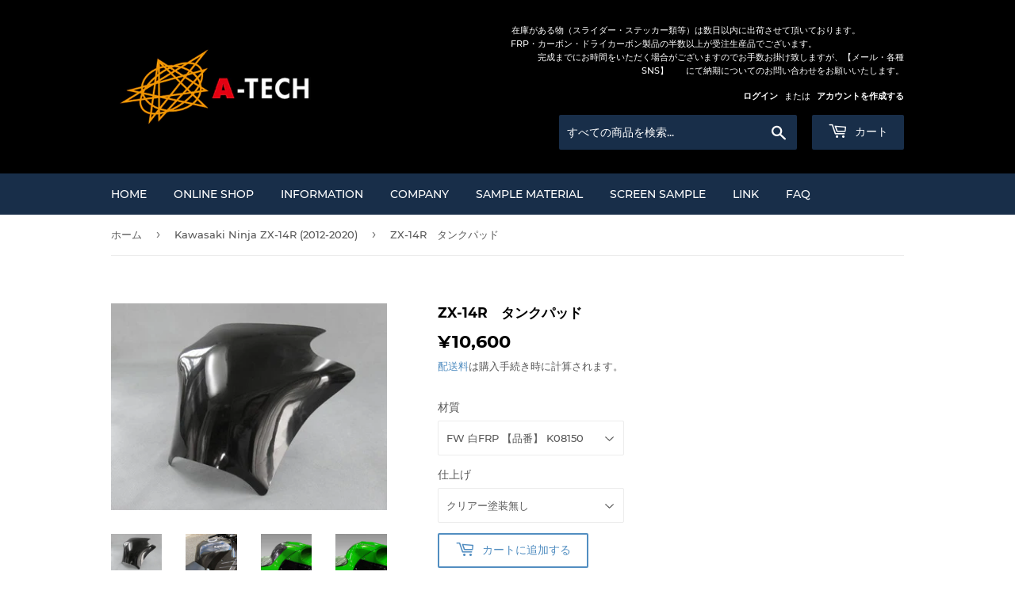

--- FILE ---
content_type: text/html; charset=utf-8
request_url: https://shop.a-tech.org/collections/kawasaki-ninja-zx-14r-2012-2020/products/k08155
body_size: 24604
content:
<!doctype html>
<html class="no-touch no-js">
<head>
  <script>(function(H){H.className=H.className.replace(/\bno-js\b/,'js')})(document.documentElement)</script>
  <!-- Basic page needs ================================================== -->
  <meta charset="utf-8">
  <meta http-equiv="X-UA-Compatible" content="IE=edge,chrome=1">

  
  <link rel="shortcut icon" href="//shop.a-tech.org/cdn/shop/files/apple-touch-icon_32x32.png?v=1614740790" type="image/png" />
  

  <!-- Title and description ================================================== -->
  <title>
  ZX-14R　タンクパッド &ndash; A-TECH Online Shop
  </title>

  
    <meta name="description" content="◆取説はコチラ◆ 純正タンクに沿う形状となります。 衣服等に触れる部分を幅広くカバーし、キズや汚れを防止するとともに、 シックな外観を演出します。 純正タンクパッドを取り外すことなく、上から装着可能です。 FRP・カーボン製品はクリアー塗装を行っておりません。 ※ドライカーボン製品はクリアー塗装済みです。 クリアー塗装仕上げをご希望の場合は【仕上げ】のクリアー塗装有りを ご選択頂きカートに追加して下さい。 ※ドライカーボンの場合はクリアー塗装無しをご選択下さい。【各材質や製品の分割ラインについてはSAMPLE MATERIALにてご確認下さい】 ※クリアー塗装追加済み・カーボンケブラー製品は受注生産品の為、ご注文後の キャンセル・返">
  

  <!-- Product meta ================================================== -->
  <!-- /snippets/social-meta-tags.liquid -->




<meta property="og:site_name" content="A-TECH Online Shop">
<meta property="og:url" content="https://shop.a-tech.org/products/k08155">
<meta property="og:title" content="ZX-14R　タンクパッド">
<meta property="og:type" content="product">
<meta property="og:description" content="◆取説はコチラ◆ 純正タンクに沿う形状となります。 衣服等に触れる部分を幅広くカバーし、キズや汚れを防止するとともに、 シックな外観を演出します。 純正タンクパッドを取り外すことなく、上から装着可能です。 FRP・カーボン製品はクリアー塗装を行っておりません。 ※ドライカーボン製品はクリアー塗装済みです。 クリアー塗装仕上げをご希望の場合は【仕上げ】のクリアー塗装有りを ご選択頂きカートに追加して下さい。 ※ドライカーボンの場合はクリアー塗装無しをご選択下さい。【各材質や製品の分割ラインについてはSAMPLE MATERIALにてご確認下さい】 ※クリアー塗装追加済み・カーボンケブラー製品は受注生産品の為、ご注文後の キャンセル・返">

  <meta property="og:price:amount" content="10,600">
  <meta property="og:price:currency" content="JPY">

<meta property="og:image" content="http://shop.a-tech.org/cdn/shop/products/08151_1200x1200.jpg?v=1751695975"><meta property="og:image" content="http://shop.a-tech.org/cdn/shop/products/08151_2_1200x1200.jpg?v=1751695975"><meta property="og:image" content="http://shop.a-tech.org/cdn/shop/products/08150_3_1200x1200.jpg?v=1751695975">
<meta property="og:image:secure_url" content="https://shop.a-tech.org/cdn/shop/products/08151_1200x1200.jpg?v=1751695975"><meta property="og:image:secure_url" content="https://shop.a-tech.org/cdn/shop/products/08151_2_1200x1200.jpg?v=1751695975"><meta property="og:image:secure_url" content="https://shop.a-tech.org/cdn/shop/products/08150_3_1200x1200.jpg?v=1751695975">


  <meta name="twitter:site" content="@ATECH88R">

<meta name="twitter:card" content="summary_large_image">
<meta name="twitter:title" content="ZX-14R　タンクパッド">
<meta name="twitter:description" content="◆取説はコチラ◆ 純正タンクに沿う形状となります。 衣服等に触れる部分を幅広くカバーし、キズや汚れを防止するとともに、 シックな外観を演出します。 純正タンクパッドを取り外すことなく、上から装着可能です。 FRP・カーボン製品はクリアー塗装を行っておりません。 ※ドライカーボン製品はクリアー塗装済みです。 クリアー塗装仕上げをご希望の場合は【仕上げ】のクリアー塗装有りを ご選択頂きカートに追加して下さい。 ※ドライカーボンの場合はクリアー塗装無しをご選択下さい。【各材質や製品の分割ラインについてはSAMPLE MATERIALにてご確認下さい】 ※クリアー塗装追加済み・カーボンケブラー製品は受注生産品の為、ご注文後の キャンセル・返">


  <!-- Helpers ================================================== -->
  <link rel="canonical" href="https://shop.a-tech.org/products/k08155">
  <meta name="viewport" content="width=device-width,initial-scale=1">

  <!-- CSS ================================================== -->
  <link href="//shop.a-tech.org/cdn/shop/t/2/assets/theme.scss.css?v=25822043423921765081747444761" rel="stylesheet" type="text/css" media="all" />

  <!-- Header hook for plugins ================================================== -->
  <script>window.performance && window.performance.mark && window.performance.mark('shopify.content_for_header.start');</script><meta name="google-site-verification" content="clGI7Gmo1yPfFt_JzbhEViVj1UhAvt-BEWKIEglD3mg">
<meta id="shopify-digital-wallet" name="shopify-digital-wallet" content="/25346801698/digital_wallets/dialog">
<meta name="shopify-checkout-api-token" content="9ffd3f2a2b0813e75a259f42fc876310">
<meta id="in-context-paypal-metadata" data-shop-id="25346801698" data-venmo-supported="false" data-environment="production" data-locale="ja_JP" data-paypal-v4="true" data-currency="JPY">
<link rel="alternate" type="application/json+oembed" href="https://shop.a-tech.org/products/k08155.oembed">
<script async="async" src="/checkouts/internal/preloads.js?locale=ja-JP"></script>
<link rel="preconnect" href="https://shop.app" crossorigin="anonymous">
<script async="async" src="https://shop.app/checkouts/internal/preloads.js?locale=ja-JP&shop_id=25346801698" crossorigin="anonymous"></script>
<script id="apple-pay-shop-capabilities" type="application/json">{"shopId":25346801698,"countryCode":"JP","currencyCode":"JPY","merchantCapabilities":["supports3DS"],"merchantId":"gid:\/\/shopify\/Shop\/25346801698","merchantName":"A-TECH Online Shop","requiredBillingContactFields":["postalAddress","email","phone"],"requiredShippingContactFields":["postalAddress","email","phone"],"shippingType":"shipping","supportedNetworks":["visa","masterCard","amex","jcb","discover"],"total":{"type":"pending","label":"A-TECH Online Shop","amount":"1.00"},"shopifyPaymentsEnabled":true,"supportsSubscriptions":true}</script>
<script id="shopify-features" type="application/json">{"accessToken":"9ffd3f2a2b0813e75a259f42fc876310","betas":["rich-media-storefront-analytics"],"domain":"shop.a-tech.org","predictiveSearch":false,"shopId":25346801698,"locale":"ja"}</script>
<script>var Shopify = Shopify || {};
Shopify.shop = "a-tech-org-test.myshopify.com";
Shopify.locale = "ja";
Shopify.currency = {"active":"JPY","rate":"1.0"};
Shopify.country = "JP";
Shopify.theme = {"name":"Supply","id":74527965218,"schema_name":"Supply","schema_version":"8.3.0","theme_store_id":679,"role":"main"};
Shopify.theme.handle = "null";
Shopify.theme.style = {"id":null,"handle":null};
Shopify.cdnHost = "shop.a-tech.org/cdn";
Shopify.routes = Shopify.routes || {};
Shopify.routes.root = "/";</script>
<script type="module">!function(o){(o.Shopify=o.Shopify||{}).modules=!0}(window);</script>
<script>!function(o){function n(){var o=[];function n(){o.push(Array.prototype.slice.apply(arguments))}return n.q=o,n}var t=o.Shopify=o.Shopify||{};t.loadFeatures=n(),t.autoloadFeatures=n()}(window);</script>
<script>
  window.ShopifyPay = window.ShopifyPay || {};
  window.ShopifyPay.apiHost = "shop.app\/pay";
  window.ShopifyPay.redirectState = null;
</script>
<script id="shop-js-analytics" type="application/json">{"pageType":"product"}</script>
<script defer="defer" async type="module" src="//shop.a-tech.org/cdn/shopifycloud/shop-js/modules/v2/client.init-shop-cart-sync_Cun6Ba8E.ja.esm.js"></script>
<script defer="defer" async type="module" src="//shop.a-tech.org/cdn/shopifycloud/shop-js/modules/v2/chunk.common_DGWubyOB.esm.js"></script>
<script type="module">
  await import("//shop.a-tech.org/cdn/shopifycloud/shop-js/modules/v2/client.init-shop-cart-sync_Cun6Ba8E.ja.esm.js");
await import("//shop.a-tech.org/cdn/shopifycloud/shop-js/modules/v2/chunk.common_DGWubyOB.esm.js");

  window.Shopify.SignInWithShop?.initShopCartSync?.({"fedCMEnabled":true,"windoidEnabled":true});

</script>
<script>
  window.Shopify = window.Shopify || {};
  if (!window.Shopify.featureAssets) window.Shopify.featureAssets = {};
  window.Shopify.featureAssets['shop-js'] = {"shop-cart-sync":["modules/v2/client.shop-cart-sync_kpadWrR6.ja.esm.js","modules/v2/chunk.common_DGWubyOB.esm.js"],"init-fed-cm":["modules/v2/client.init-fed-cm_deEwcgdG.ja.esm.js","modules/v2/chunk.common_DGWubyOB.esm.js"],"shop-button":["modules/v2/client.shop-button_Bgl7Akkx.ja.esm.js","modules/v2/chunk.common_DGWubyOB.esm.js"],"shop-cash-offers":["modules/v2/client.shop-cash-offers_CGfJizyJ.ja.esm.js","modules/v2/chunk.common_DGWubyOB.esm.js","modules/v2/chunk.modal_Ba7vk6QP.esm.js"],"init-windoid":["modules/v2/client.init-windoid_DLaIoEuB.ja.esm.js","modules/v2/chunk.common_DGWubyOB.esm.js"],"shop-toast-manager":["modules/v2/client.shop-toast-manager_BZdAlEPY.ja.esm.js","modules/v2/chunk.common_DGWubyOB.esm.js"],"init-shop-email-lookup-coordinator":["modules/v2/client.init-shop-email-lookup-coordinator_BxGPdBrh.ja.esm.js","modules/v2/chunk.common_DGWubyOB.esm.js"],"init-shop-cart-sync":["modules/v2/client.init-shop-cart-sync_Cun6Ba8E.ja.esm.js","modules/v2/chunk.common_DGWubyOB.esm.js"],"avatar":["modules/v2/client.avatar_BTnouDA3.ja.esm.js"],"pay-button":["modules/v2/client.pay-button_iRJggQYg.ja.esm.js","modules/v2/chunk.common_DGWubyOB.esm.js"],"init-customer-accounts":["modules/v2/client.init-customer-accounts_BbQrQ-BF.ja.esm.js","modules/v2/client.shop-login-button_CXxZBmJa.ja.esm.js","modules/v2/chunk.common_DGWubyOB.esm.js","modules/v2/chunk.modal_Ba7vk6QP.esm.js"],"init-shop-for-new-customer-accounts":["modules/v2/client.init-shop-for-new-customer-accounts_48e-446J.ja.esm.js","modules/v2/client.shop-login-button_CXxZBmJa.ja.esm.js","modules/v2/chunk.common_DGWubyOB.esm.js","modules/v2/chunk.modal_Ba7vk6QP.esm.js"],"shop-login-button":["modules/v2/client.shop-login-button_CXxZBmJa.ja.esm.js","modules/v2/chunk.common_DGWubyOB.esm.js","modules/v2/chunk.modal_Ba7vk6QP.esm.js"],"init-customer-accounts-sign-up":["modules/v2/client.init-customer-accounts-sign-up_Bb65hYMR.ja.esm.js","modules/v2/client.shop-login-button_CXxZBmJa.ja.esm.js","modules/v2/chunk.common_DGWubyOB.esm.js","modules/v2/chunk.modal_Ba7vk6QP.esm.js"],"shop-follow-button":["modules/v2/client.shop-follow-button_BO2OQvUT.ja.esm.js","modules/v2/chunk.common_DGWubyOB.esm.js","modules/v2/chunk.modal_Ba7vk6QP.esm.js"],"checkout-modal":["modules/v2/client.checkout-modal__QRFVvMA.ja.esm.js","modules/v2/chunk.common_DGWubyOB.esm.js","modules/v2/chunk.modal_Ba7vk6QP.esm.js"],"lead-capture":["modules/v2/client.lead-capture_Be4qr8sG.ja.esm.js","modules/v2/chunk.common_DGWubyOB.esm.js","modules/v2/chunk.modal_Ba7vk6QP.esm.js"],"shop-login":["modules/v2/client.shop-login_BCaq99Td.ja.esm.js","modules/v2/chunk.common_DGWubyOB.esm.js","modules/v2/chunk.modal_Ba7vk6QP.esm.js"],"payment-terms":["modules/v2/client.payment-terms_C-1Cu6jg.ja.esm.js","modules/v2/chunk.common_DGWubyOB.esm.js","modules/v2/chunk.modal_Ba7vk6QP.esm.js"]};
</script>
<script id="__st">var __st={"a":25346801698,"offset":32400,"reqid":"0fd65b31-3da0-4bae-a108-3815e5238741-1768719787","pageurl":"shop.a-tech.org\/collections\/kawasaki-ninja-zx-14r-2012-2020\/products\/k08155","u":"74f38c52e7e8","p":"product","rtyp":"product","rid":4411480080418};</script>
<script>window.ShopifyPaypalV4VisibilityTracking = true;</script>
<script id="captcha-bootstrap">!function(){'use strict';const t='contact',e='account',n='new_comment',o=[[t,t],['blogs',n],['comments',n],[t,'customer']],c=[[e,'customer_login'],[e,'guest_login'],[e,'recover_customer_password'],[e,'create_customer']],r=t=>t.map((([t,e])=>`form[action*='/${t}']:not([data-nocaptcha='true']) input[name='form_type'][value='${e}']`)).join(','),a=t=>()=>t?[...document.querySelectorAll(t)].map((t=>t.form)):[];function s(){const t=[...o],e=r(t);return a(e)}const i='password',u='form_key',d=['recaptcha-v3-token','g-recaptcha-response','h-captcha-response',i],f=()=>{try{return window.sessionStorage}catch{return}},m='__shopify_v',_=t=>t.elements[u];function p(t,e,n=!1){try{const o=window.sessionStorage,c=JSON.parse(o.getItem(e)),{data:r}=function(t){const{data:e,action:n}=t;return t[m]||n?{data:e,action:n}:{data:t,action:n}}(c);for(const[e,n]of Object.entries(r))t.elements[e]&&(t.elements[e].value=n);n&&o.removeItem(e)}catch(o){console.error('form repopulation failed',{error:o})}}const l='form_type',E='cptcha';function T(t){t.dataset[E]=!0}const w=window,h=w.document,L='Shopify',v='ce_forms',y='captcha';let A=!1;((t,e)=>{const n=(g='f06e6c50-85a8-45c8-87d0-21a2b65856fe',I='https://cdn.shopify.com/shopifycloud/storefront-forms-hcaptcha/ce_storefront_forms_captcha_hcaptcha.v1.5.2.iife.js',D={infoText:'hCaptchaによる保護',privacyText:'プライバシー',termsText:'利用規約'},(t,e,n)=>{const o=w[L][v],c=o.bindForm;if(c)return c(t,g,e,D).then(n);var r;o.q.push([[t,g,e,D],n]),r=I,A||(h.body.append(Object.assign(h.createElement('script'),{id:'captcha-provider',async:!0,src:r})),A=!0)});var g,I,D;w[L]=w[L]||{},w[L][v]=w[L][v]||{},w[L][v].q=[],w[L][y]=w[L][y]||{},w[L][y].protect=function(t,e){n(t,void 0,e),T(t)},Object.freeze(w[L][y]),function(t,e,n,w,h,L){const[v,y,A,g]=function(t,e,n){const i=e?o:[],u=t?c:[],d=[...i,...u],f=r(d),m=r(i),_=r(d.filter((([t,e])=>n.includes(e))));return[a(f),a(m),a(_),s()]}(w,h,L),I=t=>{const e=t.target;return e instanceof HTMLFormElement?e:e&&e.form},D=t=>v().includes(t);t.addEventListener('submit',(t=>{const e=I(t);if(!e)return;const n=D(e)&&!e.dataset.hcaptchaBound&&!e.dataset.recaptchaBound,o=_(e),c=g().includes(e)&&(!o||!o.value);(n||c)&&t.preventDefault(),c&&!n&&(function(t){try{if(!f())return;!function(t){const e=f();if(!e)return;const n=_(t);if(!n)return;const o=n.value;o&&e.removeItem(o)}(t);const e=Array.from(Array(32),(()=>Math.random().toString(36)[2])).join('');!function(t,e){_(t)||t.append(Object.assign(document.createElement('input'),{type:'hidden',name:u})),t.elements[u].value=e}(t,e),function(t,e){const n=f();if(!n)return;const o=[...t.querySelectorAll(`input[type='${i}']`)].map((({name:t})=>t)),c=[...d,...o],r={};for(const[a,s]of new FormData(t).entries())c.includes(a)||(r[a]=s);n.setItem(e,JSON.stringify({[m]:1,action:t.action,data:r}))}(t,e)}catch(e){console.error('failed to persist form',e)}}(e),e.submit())}));const S=(t,e)=>{t&&!t.dataset[E]&&(n(t,e.some((e=>e===t))),T(t))};for(const o of['focusin','change'])t.addEventListener(o,(t=>{const e=I(t);D(e)&&S(e,y())}));const B=e.get('form_key'),M=e.get(l),P=B&&M;t.addEventListener('DOMContentLoaded',(()=>{const t=y();if(P)for(const e of t)e.elements[l].value===M&&p(e,B);[...new Set([...A(),...v().filter((t=>'true'===t.dataset.shopifyCaptcha))])].forEach((e=>S(e,t)))}))}(h,new URLSearchParams(w.location.search),n,t,e,['guest_login'])})(!0,!0)}();</script>
<script integrity="sha256-4kQ18oKyAcykRKYeNunJcIwy7WH5gtpwJnB7kiuLZ1E=" data-source-attribution="shopify.loadfeatures" defer="defer" src="//shop.a-tech.org/cdn/shopifycloud/storefront/assets/storefront/load_feature-a0a9edcb.js" crossorigin="anonymous"></script>
<script crossorigin="anonymous" defer="defer" src="//shop.a-tech.org/cdn/shopifycloud/storefront/assets/shopify_pay/storefront-65b4c6d7.js?v=20250812"></script>
<script data-source-attribution="shopify.dynamic_checkout.dynamic.init">var Shopify=Shopify||{};Shopify.PaymentButton=Shopify.PaymentButton||{isStorefrontPortableWallets:!0,init:function(){window.Shopify.PaymentButton.init=function(){};var t=document.createElement("script");t.src="https://shop.a-tech.org/cdn/shopifycloud/portable-wallets/latest/portable-wallets.ja.js",t.type="module",document.head.appendChild(t)}};
</script>
<script data-source-attribution="shopify.dynamic_checkout.buyer_consent">
  function portableWalletsHideBuyerConsent(e){var t=document.getElementById("shopify-buyer-consent"),n=document.getElementById("shopify-subscription-policy-button");t&&n&&(t.classList.add("hidden"),t.setAttribute("aria-hidden","true"),n.removeEventListener("click",e))}function portableWalletsShowBuyerConsent(e){var t=document.getElementById("shopify-buyer-consent"),n=document.getElementById("shopify-subscription-policy-button");t&&n&&(t.classList.remove("hidden"),t.removeAttribute("aria-hidden"),n.addEventListener("click",e))}window.Shopify?.PaymentButton&&(window.Shopify.PaymentButton.hideBuyerConsent=portableWalletsHideBuyerConsent,window.Shopify.PaymentButton.showBuyerConsent=portableWalletsShowBuyerConsent);
</script>
<script>
  function portableWalletsCleanup(e){e&&e.src&&console.error("Failed to load portable wallets script "+e.src);var t=document.querySelectorAll("shopify-accelerated-checkout .shopify-payment-button__skeleton, shopify-accelerated-checkout-cart .wallet-cart-button__skeleton"),e=document.getElementById("shopify-buyer-consent");for(let e=0;e<t.length;e++)t[e].remove();e&&e.remove()}function portableWalletsNotLoadedAsModule(e){e instanceof ErrorEvent&&"string"==typeof e.message&&e.message.includes("import.meta")&&"string"==typeof e.filename&&e.filename.includes("portable-wallets")&&(window.removeEventListener("error",portableWalletsNotLoadedAsModule),window.Shopify.PaymentButton.failedToLoad=e,"loading"===document.readyState?document.addEventListener("DOMContentLoaded",window.Shopify.PaymentButton.init):window.Shopify.PaymentButton.init())}window.addEventListener("error",portableWalletsNotLoadedAsModule);
</script>

<script type="module" src="https://shop.a-tech.org/cdn/shopifycloud/portable-wallets/latest/portable-wallets.ja.js" onError="portableWalletsCleanup(this)" crossorigin="anonymous"></script>
<script nomodule>
  document.addEventListener("DOMContentLoaded", portableWalletsCleanup);
</script>

<script id='scb4127' type='text/javascript' async='' src='https://shop.a-tech.org/cdn/shopifycloud/privacy-banner/storefront-banner.js'></script><link id="shopify-accelerated-checkout-styles" rel="stylesheet" media="screen" href="https://shop.a-tech.org/cdn/shopifycloud/portable-wallets/latest/accelerated-checkout-backwards-compat.css" crossorigin="anonymous">
<style id="shopify-accelerated-checkout-cart">
        #shopify-buyer-consent {
  margin-top: 1em;
  display: inline-block;
  width: 100%;
}

#shopify-buyer-consent.hidden {
  display: none;
}

#shopify-subscription-policy-button {
  background: none;
  border: none;
  padding: 0;
  text-decoration: underline;
  font-size: inherit;
  cursor: pointer;
}

#shopify-subscription-policy-button::before {
  box-shadow: none;
}

      </style>

<script>window.performance && window.performance.mark && window.performance.mark('shopify.content_for_header.end');</script>

  
  

  <script src="//shop.a-tech.org/cdn/shop/t/2/assets/jquery-2.2.3.min.js?v=58211863146907186831562565600" type="text/javascript"></script>

  <script src="//shop.a-tech.org/cdn/shop/t/2/assets/lazysizes.min.js?v=8147953233334221341562565600" async="async"></script>
  <script src="//shop.a-tech.org/cdn/shop/t/2/assets/vendor.js?v=106177282645720727331562565601" defer="defer"></script>
  <script src="//shop.a-tech.org/cdn/shop/t/2/assets/theme.js?v=100052720825068222821564744918" defer="defer"></script>


<link href="https://monorail-edge.shopifysvc.com" rel="dns-prefetch">
<script>(function(){if ("sendBeacon" in navigator && "performance" in window) {try {var session_token_from_headers = performance.getEntriesByType('navigation')[0].serverTiming.find(x => x.name == '_s').description;} catch {var session_token_from_headers = undefined;}var session_cookie_matches = document.cookie.match(/_shopify_s=([^;]*)/);var session_token_from_cookie = session_cookie_matches && session_cookie_matches.length === 2 ? session_cookie_matches[1] : "";var session_token = session_token_from_headers || session_token_from_cookie || "";function handle_abandonment_event(e) {var entries = performance.getEntries().filter(function(entry) {return /monorail-edge.shopifysvc.com/.test(entry.name);});if (!window.abandonment_tracked && entries.length === 0) {window.abandonment_tracked = true;var currentMs = Date.now();var navigation_start = performance.timing.navigationStart;var payload = {shop_id: 25346801698,url: window.location.href,navigation_start,duration: currentMs - navigation_start,session_token,page_type: "product"};window.navigator.sendBeacon("https://monorail-edge.shopifysvc.com/v1/produce", JSON.stringify({schema_id: "online_store_buyer_site_abandonment/1.1",payload: payload,metadata: {event_created_at_ms: currentMs,event_sent_at_ms: currentMs}}));}}window.addEventListener('pagehide', handle_abandonment_event);}}());</script>
<script id="web-pixels-manager-setup">(function e(e,d,r,n,o){if(void 0===o&&(o={}),!Boolean(null===(a=null===(i=window.Shopify)||void 0===i?void 0:i.analytics)||void 0===a?void 0:a.replayQueue)){var i,a;window.Shopify=window.Shopify||{};var t=window.Shopify;t.analytics=t.analytics||{};var s=t.analytics;s.replayQueue=[],s.publish=function(e,d,r){return s.replayQueue.push([e,d,r]),!0};try{self.performance.mark("wpm:start")}catch(e){}var l=function(){var e={modern:/Edge?\/(1{2}[4-9]|1[2-9]\d|[2-9]\d{2}|\d{4,})\.\d+(\.\d+|)|Firefox\/(1{2}[4-9]|1[2-9]\d|[2-9]\d{2}|\d{4,})\.\d+(\.\d+|)|Chrom(ium|e)\/(9{2}|\d{3,})\.\d+(\.\d+|)|(Maci|X1{2}).+ Version\/(15\.\d+|(1[6-9]|[2-9]\d|\d{3,})\.\d+)([,.]\d+|)( \(\w+\)|)( Mobile\/\w+|) Safari\/|Chrome.+OPR\/(9{2}|\d{3,})\.\d+\.\d+|(CPU[ +]OS|iPhone[ +]OS|CPU[ +]iPhone|CPU IPhone OS|CPU iPad OS)[ +]+(15[._]\d+|(1[6-9]|[2-9]\d|\d{3,})[._]\d+)([._]\d+|)|Android:?[ /-](13[3-9]|1[4-9]\d|[2-9]\d{2}|\d{4,})(\.\d+|)(\.\d+|)|Android.+Firefox\/(13[5-9]|1[4-9]\d|[2-9]\d{2}|\d{4,})\.\d+(\.\d+|)|Android.+Chrom(ium|e)\/(13[3-9]|1[4-9]\d|[2-9]\d{2}|\d{4,})\.\d+(\.\d+|)|SamsungBrowser\/([2-9]\d|\d{3,})\.\d+/,legacy:/Edge?\/(1[6-9]|[2-9]\d|\d{3,})\.\d+(\.\d+|)|Firefox\/(5[4-9]|[6-9]\d|\d{3,})\.\d+(\.\d+|)|Chrom(ium|e)\/(5[1-9]|[6-9]\d|\d{3,})\.\d+(\.\d+|)([\d.]+$|.*Safari\/(?![\d.]+ Edge\/[\d.]+$))|(Maci|X1{2}).+ Version\/(10\.\d+|(1[1-9]|[2-9]\d|\d{3,})\.\d+)([,.]\d+|)( \(\w+\)|)( Mobile\/\w+|) Safari\/|Chrome.+OPR\/(3[89]|[4-9]\d|\d{3,})\.\d+\.\d+|(CPU[ +]OS|iPhone[ +]OS|CPU[ +]iPhone|CPU IPhone OS|CPU iPad OS)[ +]+(10[._]\d+|(1[1-9]|[2-9]\d|\d{3,})[._]\d+)([._]\d+|)|Android:?[ /-](13[3-9]|1[4-9]\d|[2-9]\d{2}|\d{4,})(\.\d+|)(\.\d+|)|Mobile Safari.+OPR\/([89]\d|\d{3,})\.\d+\.\d+|Android.+Firefox\/(13[5-9]|1[4-9]\d|[2-9]\d{2}|\d{4,})\.\d+(\.\d+|)|Android.+Chrom(ium|e)\/(13[3-9]|1[4-9]\d|[2-9]\d{2}|\d{4,})\.\d+(\.\d+|)|Android.+(UC? ?Browser|UCWEB|U3)[ /]?(15\.([5-9]|\d{2,})|(1[6-9]|[2-9]\d|\d{3,})\.\d+)\.\d+|SamsungBrowser\/(5\.\d+|([6-9]|\d{2,})\.\d+)|Android.+MQ{2}Browser\/(14(\.(9|\d{2,})|)|(1[5-9]|[2-9]\d|\d{3,})(\.\d+|))(\.\d+|)|K[Aa][Ii]OS\/(3\.\d+|([4-9]|\d{2,})\.\d+)(\.\d+|)/},d=e.modern,r=e.legacy,n=navigator.userAgent;return n.match(d)?"modern":n.match(r)?"legacy":"unknown"}(),u="modern"===l?"modern":"legacy",c=(null!=n?n:{modern:"",legacy:""})[u],f=function(e){return[e.baseUrl,"/wpm","/b",e.hashVersion,"modern"===e.buildTarget?"m":"l",".js"].join("")}({baseUrl:d,hashVersion:r,buildTarget:u}),m=function(e){var d=e.version,r=e.bundleTarget,n=e.surface,o=e.pageUrl,i=e.monorailEndpoint;return{emit:function(e){var a=e.status,t=e.errorMsg,s=(new Date).getTime(),l=JSON.stringify({metadata:{event_sent_at_ms:s},events:[{schema_id:"web_pixels_manager_load/3.1",payload:{version:d,bundle_target:r,page_url:o,status:a,surface:n,error_msg:t},metadata:{event_created_at_ms:s}}]});if(!i)return console&&console.warn&&console.warn("[Web Pixels Manager] No Monorail endpoint provided, skipping logging."),!1;try{return self.navigator.sendBeacon.bind(self.navigator)(i,l)}catch(e){}var u=new XMLHttpRequest;try{return u.open("POST",i,!0),u.setRequestHeader("Content-Type","text/plain"),u.send(l),!0}catch(e){return console&&console.warn&&console.warn("[Web Pixels Manager] Got an unhandled error while logging to Monorail."),!1}}}}({version:r,bundleTarget:l,surface:e.surface,pageUrl:self.location.href,monorailEndpoint:e.monorailEndpoint});try{o.browserTarget=l,function(e){var d=e.src,r=e.async,n=void 0===r||r,o=e.onload,i=e.onerror,a=e.sri,t=e.scriptDataAttributes,s=void 0===t?{}:t,l=document.createElement("script"),u=document.querySelector("head"),c=document.querySelector("body");if(l.async=n,l.src=d,a&&(l.integrity=a,l.crossOrigin="anonymous"),s)for(var f in s)if(Object.prototype.hasOwnProperty.call(s,f))try{l.dataset[f]=s[f]}catch(e){}if(o&&l.addEventListener("load",o),i&&l.addEventListener("error",i),u)u.appendChild(l);else{if(!c)throw new Error("Did not find a head or body element to append the script");c.appendChild(l)}}({src:f,async:!0,onload:function(){if(!function(){var e,d;return Boolean(null===(d=null===(e=window.Shopify)||void 0===e?void 0:e.analytics)||void 0===d?void 0:d.initialized)}()){var d=window.webPixelsManager.init(e)||void 0;if(d){var r=window.Shopify.analytics;r.replayQueue.forEach((function(e){var r=e[0],n=e[1],o=e[2];d.publishCustomEvent(r,n,o)})),r.replayQueue=[],r.publish=d.publishCustomEvent,r.visitor=d.visitor,r.initialized=!0}}},onerror:function(){return m.emit({status:"failed",errorMsg:"".concat(f," has failed to load")})},sri:function(e){var d=/^sha384-[A-Za-z0-9+/=]+$/;return"string"==typeof e&&d.test(e)}(c)?c:"",scriptDataAttributes:o}),m.emit({status:"loading"})}catch(e){m.emit({status:"failed",errorMsg:(null==e?void 0:e.message)||"Unknown error"})}}})({shopId: 25346801698,storefrontBaseUrl: "https://shop.a-tech.org",extensionsBaseUrl: "https://extensions.shopifycdn.com/cdn/shopifycloud/web-pixels-manager",monorailEndpoint: "https://monorail-edge.shopifysvc.com/unstable/produce_batch",surface: "storefront-renderer",enabledBetaFlags: ["2dca8a86"],webPixelsConfigList: [{"id":"475332642","configuration":"{\"config\":\"{\\\"pixel_id\\\":\\\"GT-NFDL8QW\\\",\\\"target_country\\\":\\\"JP\\\",\\\"gtag_events\\\":[{\\\"type\\\":\\\"purchase\\\",\\\"action_label\\\":\\\"MC-WH1VCJ1TLW\\\"},{\\\"type\\\":\\\"page_view\\\",\\\"action_label\\\":\\\"MC-WH1VCJ1TLW\\\"},{\\\"type\\\":\\\"view_item\\\",\\\"action_label\\\":\\\"MC-WH1VCJ1TLW\\\"}],\\\"enable_monitoring_mode\\\":false}\"}","eventPayloadVersion":"v1","runtimeContext":"OPEN","scriptVersion":"b2a88bafab3e21179ed38636efcd8a93","type":"APP","apiClientId":1780363,"privacyPurposes":[],"dataSharingAdjustments":{"protectedCustomerApprovalScopes":["read_customer_address","read_customer_email","read_customer_name","read_customer_personal_data","read_customer_phone"]}},{"id":"140476450","configuration":"{\"pixel_id\":\"331775011360837\",\"pixel_type\":\"facebook_pixel\",\"metaapp_system_user_token\":\"-\"}","eventPayloadVersion":"v1","runtimeContext":"OPEN","scriptVersion":"ca16bc87fe92b6042fbaa3acc2fbdaa6","type":"APP","apiClientId":2329312,"privacyPurposes":["ANALYTICS","MARKETING","SALE_OF_DATA"],"dataSharingAdjustments":{"protectedCustomerApprovalScopes":["read_customer_address","read_customer_email","read_customer_name","read_customer_personal_data","read_customer_phone"]}},{"id":"shopify-app-pixel","configuration":"{}","eventPayloadVersion":"v1","runtimeContext":"STRICT","scriptVersion":"0450","apiClientId":"shopify-pixel","type":"APP","privacyPurposes":["ANALYTICS","MARKETING"]},{"id":"shopify-custom-pixel","eventPayloadVersion":"v1","runtimeContext":"LAX","scriptVersion":"0450","apiClientId":"shopify-pixel","type":"CUSTOM","privacyPurposes":["ANALYTICS","MARKETING"]}],isMerchantRequest: false,initData: {"shop":{"name":"A-TECH Online Shop","paymentSettings":{"currencyCode":"JPY"},"myshopifyDomain":"a-tech-org-test.myshopify.com","countryCode":"JP","storefrontUrl":"https:\/\/shop.a-tech.org"},"customer":null,"cart":null,"checkout":null,"productVariants":[{"price":{"amount":10600.0,"currencyCode":"JPY"},"product":{"title":"ZX-14R　タンクパッド","vendor":"Kawasaki","id":"4411480080418","untranslatedTitle":"ZX-14R　タンクパッド","url":"\/products\/k08155","type":"ZX-14R (2012-2020)"},"id":"41343566217250","image":{"src":"\/\/shop.a-tech.org\/cdn\/shop\/products\/08151.jpg?v=1751695975"},"sku":"4524446068999","title":"FW 白FRP 【品番】 K08150 \/ クリアー塗装無し","untranslatedTitle":"FW 白FRP 【品番】 K08150 \/ クリアー塗装無し"},{"price":{"amount":16600.0,"currencyCode":"JPY"},"product":{"title":"ZX-14R　タンクパッド","vendor":"Kawasaki","id":"4411480080418","untranslatedTitle":"ZX-14R　タンクパッド","url":"\/products\/k08155","type":"ZX-14R (2012-2020)"},"id":"41343566250018","image":{"src":"\/\/shop.a-tech.org\/cdn\/shop\/products\/08151.jpg?v=1751695975"},"sku":"4524446068999","title":"FW 白FRP 【品番】 K08150 \/ クリアー塗装有り【品番】 + K08150-CP","untranslatedTitle":"FW 白FRP 【品番】 K08150 \/ クリアー塗装有り【品番】 + K08150-CP"},{"price":{"amount":10600.0,"currencyCode":"JPY"},"product":{"title":"ZX-14R　タンクパッド","vendor":"Kawasaki","id":"4411480080418","untranslatedTitle":"ZX-14R　タンクパッド","url":"\/products\/k08155","type":"ZX-14R (2012-2020)"},"id":"41343566282786","image":{"src":"\/\/shop.a-tech.org\/cdn\/shop\/products\/08151.jpg?v=1751695975"},"sku":"4524446069002","title":"FB 黒FRP 【品番】 K08151 \/ クリアー塗装無し","untranslatedTitle":"FB 黒FRP 【品番】 K08151 \/ クリアー塗装無し"},{"price":{"amount":16600.0,"currencyCode":"JPY"},"product":{"title":"ZX-14R　タンクパッド","vendor":"Kawasaki","id":"4411480080418","untranslatedTitle":"ZX-14R　タンクパッド","url":"\/products\/k08155","type":"ZX-14R (2012-2020)"},"id":"41343566315554","image":{"src":"\/\/shop.a-tech.org\/cdn\/shop\/products\/08151.jpg?v=1751695975"},"sku":"4524446069002","title":"FB 黒FRP 【品番】 K08151 \/ クリアー塗装有り【品番】 + K08150-CP","untranslatedTitle":"FB 黒FRP 【品番】 K08151 \/ クリアー塗装有り【品番】 + K08150-CP"},{"price":{"amount":15800.0,"currencyCode":"JPY"},"product":{"title":"ZX-14R　タンクパッド","vendor":"Kawasaki","id":"4411480080418","untranslatedTitle":"ZX-14R　タンクパッド","url":"\/products\/k08155","type":"ZX-14R (2012-2020)"},"id":"41343566348322","image":{"src":"\/\/shop.a-tech.org\/cdn\/shop\/products\/08151.jpg?v=1751695975"},"sku":"4524446069019","title":"C 平織カーボン 【品番】 K08152 \/ クリアー塗装無し","untranslatedTitle":"C 平織カーボン 【品番】 K08152 \/ クリアー塗装無し"},{"price":{"amount":21800.0,"currencyCode":"JPY"},"product":{"title":"ZX-14R　タンクパッド","vendor":"Kawasaki","id":"4411480080418","untranslatedTitle":"ZX-14R　タンクパッド","url":"\/products\/k08155","type":"ZX-14R (2012-2020)"},"id":"41343566413858","image":{"src":"\/\/shop.a-tech.org\/cdn\/shop\/products\/08151.jpg?v=1751695975"},"sku":"4524446069019","title":"C 平織カーボン 【品番】 K08152 \/ クリアー塗装有り【品番】 + K08150-CP","untranslatedTitle":"C 平織カーボン 【品番】 K08152 \/ クリアー塗装有り【品番】 + K08150-CP"},{"price":{"amount":17500.0,"currencyCode":"JPY"},"product":{"title":"ZX-14R　タンクパッド","vendor":"Kawasaki","id":"4411480080418","untranslatedTitle":"ZX-14R　タンクパッド","url":"\/products\/k08155","type":"ZX-14R (2012-2020)"},"id":"41343566446626","image":{"src":"\/\/shop.a-tech.org\/cdn\/shop\/products\/08151.jpg?v=1751695975"},"sku":"4524446187836","title":"CK カーボンケブラー 【品番】 K08153 \/ クリアー塗装無し","untranslatedTitle":"CK カーボンケブラー 【品番】 K08153 \/ クリアー塗装無し"},{"price":{"amount":23500.0,"currencyCode":"JPY"},"product":{"title":"ZX-14R　タンクパッド","vendor":"Kawasaki","id":"4411480080418","untranslatedTitle":"ZX-14R　タンクパッド","url":"\/products\/k08155","type":"ZX-14R (2012-2020)"},"id":"41343566479394","image":{"src":"\/\/shop.a-tech.org\/cdn\/shop\/products\/08151.jpg?v=1751695975"},"sku":"4524446187836","title":"CK カーボンケブラー 【品番】 K08153 \/ クリアー塗装有り【品番】 + K08150-CP","untranslatedTitle":"CK カーボンケブラー 【品番】 K08153 \/ クリアー塗装有り【品番】 + K08150-CP"},{"price":{"amount":17500.0,"currencyCode":"JPY"},"product":{"title":"ZX-14R　タンクパッド","vendor":"Kawasaki","id":"4411480080418","untranslatedTitle":"ZX-14R　タンクパッド","url":"\/products\/k08155","type":"ZX-14R (2012-2020)"},"id":"41343566512162","image":{"src":"\/\/shop.a-tech.org\/cdn\/shop\/products\/08151.jpg?v=1751695975"},"sku":"4524446069026","title":"TC 綾織カーボン 【品番】 K08154 \/ クリアー塗装無し","untranslatedTitle":"TC 綾織カーボン 【品番】 K08154 \/ クリアー塗装無し"},{"price":{"amount":23500.0,"currencyCode":"JPY"},"product":{"title":"ZX-14R　タンクパッド","vendor":"Kawasaki","id":"4411480080418","untranslatedTitle":"ZX-14R　タンクパッド","url":"\/products\/k08155","type":"ZX-14R (2012-2020)"},"id":"41343566544930","image":{"src":"\/\/shop.a-tech.org\/cdn\/shop\/products\/08151.jpg?v=1751695975"},"sku":"4524446069026","title":"TC 綾織カーボン 【品番】 K08154 \/ クリアー塗装有り【品番】 + K08150-CP","untranslatedTitle":"TC 綾織カーボン 【品番】 K08154 \/ クリアー塗装有り【品番】 + K08150-CP"},{"price":{"amount":21100.0,"currencyCode":"JPY"},"product":{"title":"ZX-14R　タンクパッド","vendor":"Kawasaki","id":"4411480080418","untranslatedTitle":"ZX-14R　タンクパッド","url":"\/products\/k08155","type":"ZX-14R (2012-2020)"},"id":"41343566577698","image":{"src":"\/\/shop.a-tech.org\/cdn\/shop\/products\/08151.jpg?v=1751695975"},"sku":"4524446069033","title":"DC 綾織ドライカーボン 【品番】 K08155 \/ クリアー塗装無し","untranslatedTitle":"DC 綾織ドライカーボン 【品番】 K08155 \/ クリアー塗装無し"},{"price":{"amount":21100.0,"currencyCode":"JPY"},"product":{"title":"ZX-14R　タンクパッド","vendor":"Kawasaki","id":"4411480080418","untranslatedTitle":"ZX-14R　タンクパッド","url":"\/products\/k08155","type":"ZX-14R (2012-2020)"},"id":"41343566610466","image":{"src":"\/\/shop.a-tech.org\/cdn\/shop\/products\/08151.jpg?v=1751695975"},"sku":"4524446069033","title":"DC 綾織ドライカーボン 【品番】 K08155 \/ クリアー塗装有り【品番】 + K08150-CP","untranslatedTitle":"DC 綾織ドライカーボン 【品番】 K08155 \/ クリアー塗装有り【品番】 + K08150-CP"},{"price":{"amount":21100.0,"currencyCode":"JPY"},"product":{"title":"ZX-14R　タンクパッド","vendor":"Kawasaki","id":"4411480080418","untranslatedTitle":"ZX-14R　タンクパッド","url":"\/products\/k08155","type":"ZX-14R (2012-2020)"},"id":"41343566643234","image":{"src":"\/\/shop.a-tech.org\/cdn\/shop\/products\/08151.jpg?v=1751695975"},"sku":"4524446156214","title":"CDC 平織ドライカーボン 【品番】 K08155-C \/ クリアー塗装無し","untranslatedTitle":"CDC 平織ドライカーボン 【品番】 K08155-C \/ クリアー塗装無し"},{"price":{"amount":21100.0,"currencyCode":"JPY"},"product":{"title":"ZX-14R　タンクパッド","vendor":"Kawasaki","id":"4411480080418","untranslatedTitle":"ZX-14R　タンクパッド","url":"\/products\/k08155","type":"ZX-14R (2012-2020)"},"id":"41343566676002","image":{"src":"\/\/shop.a-tech.org\/cdn\/shop\/products\/08151.jpg?v=1751695975"},"sku":"4524446156214","title":"CDC 平織ドライカーボン 【品番】 K08155-C \/ クリアー塗装有り【品番】 + K08150-CP","untranslatedTitle":"CDC 平織ドライカーボン 【品番】 K08155-C \/ クリアー塗装有り【品番】 + K08150-CP"},{"price":{"amount":25440.0,"currencyCode":"JPY"},"product":{"title":"ZX-14R　タンクパッド","vendor":"Kawasaki","id":"4411480080418","untranslatedTitle":"ZX-14R　タンクパッド","url":"\/products\/k08155","type":"ZX-14R (2012-2020)"},"id":"41343566708770","image":{"src":"\/\/shop.a-tech.org\/cdn\/shop\/products\/08151.jpg?v=1751695975"},"sku":"4524446156221","title":"DCK ドライカーボンケブラー 【品番】 K08155-CK \/ クリアー塗装無し","untranslatedTitle":"DCK ドライカーボンケブラー 【品番】 K08155-CK \/ クリアー塗装無し"},{"price":{"amount":25440.0,"currencyCode":"JPY"},"product":{"title":"ZX-14R　タンクパッド","vendor":"Kawasaki","id":"4411480080418","untranslatedTitle":"ZX-14R　タンクパッド","url":"\/products\/k08155","type":"ZX-14R (2012-2020)"},"id":"41343566741538","image":{"src":"\/\/shop.a-tech.org\/cdn\/shop\/products\/08151.jpg?v=1751695975"},"sku":"4524446156221","title":"DCK ドライカーボンケブラー 【品番】 K08155-CK \/ クリアー塗装有り【品番】 + K08150-CP","untranslatedTitle":"DCK ドライカーボンケブラー 【品番】 K08155-CK \/ クリアー塗装有り【品番】 + K08150-CP"},{"price":{"amount":25440.0,"currencyCode":"JPY"},"product":{"title":"ZX-14R　タンクパッド","vendor":"Kawasaki","id":"4411480080418","untranslatedTitle":"ZX-14R　タンクパッド","url":"\/products\/k08155","type":"ZX-14R (2012-2020)"},"id":"41343566774306","image":{"src":"\/\/shop.a-tech.org\/cdn\/shop\/products\/k08185_2_9e5c96b8-cd96-4644-b8a6-d93ac4abd7d8.jpg?v=1751695976"},"sku":"4524446156238","title":"KDC 開繊ドライカーボン 【品番】 K08155-KD \/ クリアー塗装無し","untranslatedTitle":"KDC 開繊ドライカーボン 【品番】 K08155-KD \/ クリアー塗装無し"},{"price":{"amount":25440.0,"currencyCode":"JPY"},"product":{"title":"ZX-14R　タンクパッド","vendor":"Kawasaki","id":"4411480080418","untranslatedTitle":"ZX-14R　タンクパッド","url":"\/products\/k08155","type":"ZX-14R (2012-2020)"},"id":"41343566807074","image":{"src":"\/\/shop.a-tech.org\/cdn\/shop\/products\/k08185_2_9e5c96b8-cd96-4644-b8a6-d93ac4abd7d8.jpg?v=1751695976"},"sku":"4524446156238","title":"KDC 開繊ドライカーボン 【品番】 K08155-KD \/ クリアー塗装有り【品番】 + K08150-CP","untranslatedTitle":"KDC 開繊ドライカーボン 【品番】 K08155-KD \/ クリアー塗装有り【品番】 + K08150-CP"}],"purchasingCompany":null},},"https://shop.a-tech.org/cdn","fcfee988w5aeb613cpc8e4bc33m6693e112",{"modern":"","legacy":""},{"shopId":"25346801698","storefrontBaseUrl":"https:\/\/shop.a-tech.org","extensionBaseUrl":"https:\/\/extensions.shopifycdn.com\/cdn\/shopifycloud\/web-pixels-manager","surface":"storefront-renderer","enabledBetaFlags":"[\"2dca8a86\"]","isMerchantRequest":"false","hashVersion":"fcfee988w5aeb613cpc8e4bc33m6693e112","publish":"custom","events":"[[\"page_viewed\",{}],[\"product_viewed\",{\"productVariant\":{\"price\":{\"amount\":10600.0,\"currencyCode\":\"JPY\"},\"product\":{\"title\":\"ZX-14R　タンクパッド\",\"vendor\":\"Kawasaki\",\"id\":\"4411480080418\",\"untranslatedTitle\":\"ZX-14R　タンクパッド\",\"url\":\"\/products\/k08155\",\"type\":\"ZX-14R (2012-2020)\"},\"id\":\"41343566217250\",\"image\":{\"src\":\"\/\/shop.a-tech.org\/cdn\/shop\/products\/08151.jpg?v=1751695975\"},\"sku\":\"4524446068999\",\"title\":\"FW 白FRP 【品番】 K08150 \/ クリアー塗装無し\",\"untranslatedTitle\":\"FW 白FRP 【品番】 K08150 \/ クリアー塗装無し\"}}]]"});</script><script>
  window.ShopifyAnalytics = window.ShopifyAnalytics || {};
  window.ShopifyAnalytics.meta = window.ShopifyAnalytics.meta || {};
  window.ShopifyAnalytics.meta.currency = 'JPY';
  var meta = {"product":{"id":4411480080418,"gid":"gid:\/\/shopify\/Product\/4411480080418","vendor":"Kawasaki","type":"ZX-14R (2012-2020)","handle":"k08155","variants":[{"id":41343566217250,"price":1060000,"name":"ZX-14R　タンクパッド - FW 白FRP 【品番】 K08150 \/ クリアー塗装無し","public_title":"FW 白FRP 【品番】 K08150 \/ クリアー塗装無し","sku":"4524446068999"},{"id":41343566250018,"price":1660000,"name":"ZX-14R　タンクパッド - FW 白FRP 【品番】 K08150 \/ クリアー塗装有り【品番】 + K08150-CP","public_title":"FW 白FRP 【品番】 K08150 \/ クリアー塗装有り【品番】 + K08150-CP","sku":"4524446068999"},{"id":41343566282786,"price":1060000,"name":"ZX-14R　タンクパッド - FB 黒FRP 【品番】 K08151 \/ クリアー塗装無し","public_title":"FB 黒FRP 【品番】 K08151 \/ クリアー塗装無し","sku":"4524446069002"},{"id":41343566315554,"price":1660000,"name":"ZX-14R　タンクパッド - FB 黒FRP 【品番】 K08151 \/ クリアー塗装有り【品番】 + K08150-CP","public_title":"FB 黒FRP 【品番】 K08151 \/ クリアー塗装有り【品番】 + K08150-CP","sku":"4524446069002"},{"id":41343566348322,"price":1580000,"name":"ZX-14R　タンクパッド - C 平織カーボン 【品番】 K08152 \/ クリアー塗装無し","public_title":"C 平織カーボン 【品番】 K08152 \/ クリアー塗装無し","sku":"4524446069019"},{"id":41343566413858,"price":2180000,"name":"ZX-14R　タンクパッド - C 平織カーボン 【品番】 K08152 \/ クリアー塗装有り【品番】 + K08150-CP","public_title":"C 平織カーボン 【品番】 K08152 \/ クリアー塗装有り【品番】 + K08150-CP","sku":"4524446069019"},{"id":41343566446626,"price":1750000,"name":"ZX-14R　タンクパッド - CK カーボンケブラー 【品番】 K08153 \/ クリアー塗装無し","public_title":"CK カーボンケブラー 【品番】 K08153 \/ クリアー塗装無し","sku":"4524446187836"},{"id":41343566479394,"price":2350000,"name":"ZX-14R　タンクパッド - CK カーボンケブラー 【品番】 K08153 \/ クリアー塗装有り【品番】 + K08150-CP","public_title":"CK カーボンケブラー 【品番】 K08153 \/ クリアー塗装有り【品番】 + K08150-CP","sku":"4524446187836"},{"id":41343566512162,"price":1750000,"name":"ZX-14R　タンクパッド - TC 綾織カーボン 【品番】 K08154 \/ クリアー塗装無し","public_title":"TC 綾織カーボン 【品番】 K08154 \/ クリアー塗装無し","sku":"4524446069026"},{"id":41343566544930,"price":2350000,"name":"ZX-14R　タンクパッド - TC 綾織カーボン 【品番】 K08154 \/ クリアー塗装有り【品番】 + K08150-CP","public_title":"TC 綾織カーボン 【品番】 K08154 \/ クリアー塗装有り【品番】 + K08150-CP","sku":"4524446069026"},{"id":41343566577698,"price":2110000,"name":"ZX-14R　タンクパッド - DC 綾織ドライカーボン 【品番】 K08155 \/ クリアー塗装無し","public_title":"DC 綾織ドライカーボン 【品番】 K08155 \/ クリアー塗装無し","sku":"4524446069033"},{"id":41343566610466,"price":2110000,"name":"ZX-14R　タンクパッド - DC 綾織ドライカーボン 【品番】 K08155 \/ クリアー塗装有り【品番】 + K08150-CP","public_title":"DC 綾織ドライカーボン 【品番】 K08155 \/ クリアー塗装有り【品番】 + K08150-CP","sku":"4524446069033"},{"id":41343566643234,"price":2110000,"name":"ZX-14R　タンクパッド - CDC 平織ドライカーボン 【品番】 K08155-C \/ クリアー塗装無し","public_title":"CDC 平織ドライカーボン 【品番】 K08155-C \/ クリアー塗装無し","sku":"4524446156214"},{"id":41343566676002,"price":2110000,"name":"ZX-14R　タンクパッド - CDC 平織ドライカーボン 【品番】 K08155-C \/ クリアー塗装有り【品番】 + K08150-CP","public_title":"CDC 平織ドライカーボン 【品番】 K08155-C \/ クリアー塗装有り【品番】 + K08150-CP","sku":"4524446156214"},{"id":41343566708770,"price":2544000,"name":"ZX-14R　タンクパッド - DCK ドライカーボンケブラー 【品番】 K08155-CK \/ クリアー塗装無し","public_title":"DCK ドライカーボンケブラー 【品番】 K08155-CK \/ クリアー塗装無し","sku":"4524446156221"},{"id":41343566741538,"price":2544000,"name":"ZX-14R　タンクパッド - DCK ドライカーボンケブラー 【品番】 K08155-CK \/ クリアー塗装有り【品番】 + K08150-CP","public_title":"DCK ドライカーボンケブラー 【品番】 K08155-CK \/ クリアー塗装有り【品番】 + K08150-CP","sku":"4524446156221"},{"id":41343566774306,"price":2544000,"name":"ZX-14R　タンクパッド - KDC 開繊ドライカーボン 【品番】 K08155-KD \/ クリアー塗装無し","public_title":"KDC 開繊ドライカーボン 【品番】 K08155-KD \/ クリアー塗装無し","sku":"4524446156238"},{"id":41343566807074,"price":2544000,"name":"ZX-14R　タンクパッド - KDC 開繊ドライカーボン 【品番】 K08155-KD \/ クリアー塗装有り【品番】 + K08150-CP","public_title":"KDC 開繊ドライカーボン 【品番】 K08155-KD \/ クリアー塗装有り【品番】 + K08150-CP","sku":"4524446156238"}],"remote":false},"page":{"pageType":"product","resourceType":"product","resourceId":4411480080418,"requestId":"0fd65b31-3da0-4bae-a108-3815e5238741-1768719787"}};
  for (var attr in meta) {
    window.ShopifyAnalytics.meta[attr] = meta[attr];
  }
</script>
<script class="analytics">
  (function () {
    var customDocumentWrite = function(content) {
      var jquery = null;

      if (window.jQuery) {
        jquery = window.jQuery;
      } else if (window.Checkout && window.Checkout.$) {
        jquery = window.Checkout.$;
      }

      if (jquery) {
        jquery('body').append(content);
      }
    };

    var hasLoggedConversion = function(token) {
      if (token) {
        return document.cookie.indexOf('loggedConversion=' + token) !== -1;
      }
      return false;
    }

    var setCookieIfConversion = function(token) {
      if (token) {
        var twoMonthsFromNow = new Date(Date.now());
        twoMonthsFromNow.setMonth(twoMonthsFromNow.getMonth() + 2);

        document.cookie = 'loggedConversion=' + token + '; expires=' + twoMonthsFromNow;
      }
    }

    var trekkie = window.ShopifyAnalytics.lib = window.trekkie = window.trekkie || [];
    if (trekkie.integrations) {
      return;
    }
    trekkie.methods = [
      'identify',
      'page',
      'ready',
      'track',
      'trackForm',
      'trackLink'
    ];
    trekkie.factory = function(method) {
      return function() {
        var args = Array.prototype.slice.call(arguments);
        args.unshift(method);
        trekkie.push(args);
        return trekkie;
      };
    };
    for (var i = 0; i < trekkie.methods.length; i++) {
      var key = trekkie.methods[i];
      trekkie[key] = trekkie.factory(key);
    }
    trekkie.load = function(config) {
      trekkie.config = config || {};
      trekkie.config.initialDocumentCookie = document.cookie;
      var first = document.getElementsByTagName('script')[0];
      var script = document.createElement('script');
      script.type = 'text/javascript';
      script.onerror = function(e) {
        var scriptFallback = document.createElement('script');
        scriptFallback.type = 'text/javascript';
        scriptFallback.onerror = function(error) {
                var Monorail = {
      produce: function produce(monorailDomain, schemaId, payload) {
        var currentMs = new Date().getTime();
        var event = {
          schema_id: schemaId,
          payload: payload,
          metadata: {
            event_created_at_ms: currentMs,
            event_sent_at_ms: currentMs
          }
        };
        return Monorail.sendRequest("https://" + monorailDomain + "/v1/produce", JSON.stringify(event));
      },
      sendRequest: function sendRequest(endpointUrl, payload) {
        // Try the sendBeacon API
        if (window && window.navigator && typeof window.navigator.sendBeacon === 'function' && typeof window.Blob === 'function' && !Monorail.isIos12()) {
          var blobData = new window.Blob([payload], {
            type: 'text/plain'
          });

          if (window.navigator.sendBeacon(endpointUrl, blobData)) {
            return true;
          } // sendBeacon was not successful

        } // XHR beacon

        var xhr = new XMLHttpRequest();

        try {
          xhr.open('POST', endpointUrl);
          xhr.setRequestHeader('Content-Type', 'text/plain');
          xhr.send(payload);
        } catch (e) {
          console.log(e);
        }

        return false;
      },
      isIos12: function isIos12() {
        return window.navigator.userAgent.lastIndexOf('iPhone; CPU iPhone OS 12_') !== -1 || window.navigator.userAgent.lastIndexOf('iPad; CPU OS 12_') !== -1;
      }
    };
    Monorail.produce('monorail-edge.shopifysvc.com',
      'trekkie_storefront_load_errors/1.1',
      {shop_id: 25346801698,
      theme_id: 74527965218,
      app_name: "storefront",
      context_url: window.location.href,
      source_url: "//shop.a-tech.org/cdn/s/trekkie.storefront.cd680fe47e6c39ca5d5df5f0a32d569bc48c0f27.min.js"});

        };
        scriptFallback.async = true;
        scriptFallback.src = '//shop.a-tech.org/cdn/s/trekkie.storefront.cd680fe47e6c39ca5d5df5f0a32d569bc48c0f27.min.js';
        first.parentNode.insertBefore(scriptFallback, first);
      };
      script.async = true;
      script.src = '//shop.a-tech.org/cdn/s/trekkie.storefront.cd680fe47e6c39ca5d5df5f0a32d569bc48c0f27.min.js';
      first.parentNode.insertBefore(script, first);
    };
    trekkie.load(
      {"Trekkie":{"appName":"storefront","development":false,"defaultAttributes":{"shopId":25346801698,"isMerchantRequest":null,"themeId":74527965218,"themeCityHash":"2090756871372838494","contentLanguage":"ja","currency":"JPY","eventMetadataId":"465497b5-7bfb-4400-802a-7353b4bf2f60"},"isServerSideCookieWritingEnabled":true,"monorailRegion":"shop_domain","enabledBetaFlags":["65f19447"]},"Session Attribution":{},"S2S":{"facebookCapiEnabled":false,"source":"trekkie-storefront-renderer","apiClientId":580111}}
    );

    var loaded = false;
    trekkie.ready(function() {
      if (loaded) return;
      loaded = true;

      window.ShopifyAnalytics.lib = window.trekkie;

      var originalDocumentWrite = document.write;
      document.write = customDocumentWrite;
      try { window.ShopifyAnalytics.merchantGoogleAnalytics.call(this); } catch(error) {};
      document.write = originalDocumentWrite;

      window.ShopifyAnalytics.lib.page(null,{"pageType":"product","resourceType":"product","resourceId":4411480080418,"requestId":"0fd65b31-3da0-4bae-a108-3815e5238741-1768719787","shopifyEmitted":true});

      var match = window.location.pathname.match(/checkouts\/(.+)\/(thank_you|post_purchase)/)
      var token = match? match[1]: undefined;
      if (!hasLoggedConversion(token)) {
        setCookieIfConversion(token);
        window.ShopifyAnalytics.lib.track("Viewed Product",{"currency":"JPY","variantId":41343566217250,"productId":4411480080418,"productGid":"gid:\/\/shopify\/Product\/4411480080418","name":"ZX-14R　タンクパッド - FW 白FRP 【品番】 K08150 \/ クリアー塗装無し","price":"10600","sku":"4524446068999","brand":"Kawasaki","variant":"FW 白FRP 【品番】 K08150 \/ クリアー塗装無し","category":"ZX-14R (2012-2020)","nonInteraction":true,"remote":false},undefined,undefined,{"shopifyEmitted":true});
      window.ShopifyAnalytics.lib.track("monorail:\/\/trekkie_storefront_viewed_product\/1.1",{"currency":"JPY","variantId":41343566217250,"productId":4411480080418,"productGid":"gid:\/\/shopify\/Product\/4411480080418","name":"ZX-14R　タンクパッド - FW 白FRP 【品番】 K08150 \/ クリアー塗装無し","price":"10600","sku":"4524446068999","brand":"Kawasaki","variant":"FW 白FRP 【品番】 K08150 \/ クリアー塗装無し","category":"ZX-14R (2012-2020)","nonInteraction":true,"remote":false,"referer":"https:\/\/shop.a-tech.org\/collections\/kawasaki-ninja-zx-14r-2012-2020\/products\/k08155"});
      }
    });


        var eventsListenerScript = document.createElement('script');
        eventsListenerScript.async = true;
        eventsListenerScript.src = "//shop.a-tech.org/cdn/shopifycloud/storefront/assets/shop_events_listener-3da45d37.js";
        document.getElementsByTagName('head')[0].appendChild(eventsListenerScript);

})();</script>
<script
  defer
  src="https://shop.a-tech.org/cdn/shopifycloud/perf-kit/shopify-perf-kit-3.0.4.min.js"
  data-application="storefront-renderer"
  data-shop-id="25346801698"
  data-render-region="gcp-us-central1"
  data-page-type="product"
  data-theme-instance-id="74527965218"
  data-theme-name="Supply"
  data-theme-version="8.3.0"
  data-monorail-region="shop_domain"
  data-resource-timing-sampling-rate="10"
  data-shs="true"
  data-shs-beacon="true"
  data-shs-export-with-fetch="true"
  data-shs-logs-sample-rate="1"
  data-shs-beacon-endpoint="https://shop.a-tech.org/api/collect"
></script>
</head>

<body id="zx-14r-タンクパッド" class="template-product" >

  <div id="shopify-section-header" class="shopify-section header-section"><header class="site-header" role="banner" data-section-id="header" data-section-type="header-section">
  <div class="wrapper">

    <div class="grid--full">
      <div class="grid-item large--one-half">
        
          <div class="h1 header-logo" itemscope itemtype="http://schema.org/Organization">
        
          
          

          <a href="/" itemprop="url">
            <div class="lazyload__image-wrapper no-js header-logo__image" style="max-width:255px;">
              <div style="padding-top:43.99999999999999%;">
                <img class="lazyload js"
                  data-src="//shop.a-tech.org/cdn/shop/files/A-TECH_TOP_{width}x.png?v=1614744386"
                  data-widths="[180, 360, 540, 720, 900, 1080, 1296, 1512, 1728, 2048]"
                  data-aspectratio="2.272727272727273"
                  data-sizes="auto"
                  alt="A-TECH Online Shop"
                  style="width:255px;">
              </div>
            </div>
            <noscript>
              
              <img src="//shop.a-tech.org/cdn/shop/files/A-TECH_TOP_255x.png?v=1614744386"
                srcset="//shop.a-tech.org/cdn/shop/files/A-TECH_TOP_255x.png?v=1614744386 1x, //shop.a-tech.org/cdn/shop/files/A-TECH_TOP_255x@2x.png?v=1614744386 2x"
                alt="A-TECH Online Shop"
                itemprop="logo"
                style="max-width:255px;">
            </noscript>
          </a>
          
        
          </div>
        
      </div>

      <div class="grid-item large--one-half text-center large--text-right">
        
          <div class="site-header--text-links">
            
              

                <p>在庫がある物（スライダー・ステッカー類等）は数日以内に出荷させて頂いております。　　　　　FRP・カーボン・ドライカーボン製品の半数以上が受注生産品でございます。　　　　　　　　　　完成までにお時間をいただく場合がございますのでお手数お掛け致しますが、【メール・各種SNS】　　にて納期についてのお問い合わせをお願いいたします。</p>

              
            

            
              <span class="site-header--meta-links medium-down--hide">
                
                  <a href="/account/login" id="customer_login_link">ログイン</a>
                  <span class="site-header--spacer">または</span>
                  <a href="/account/register" id="customer_register_link">アカウントを作成する</a>
                
              </span>
            
          </div>

          <br class="medium-down--hide">
        

        <form action="/search" method="get" class="search-bar" role="search">
  <input type="hidden" name="type" value="product">

  <input type="search" name="q" value="" placeholder="すべての商品を検索..." aria-label="すべての商品を検索...">
  <button type="submit" class="search-bar--submit icon-fallback-text">
    <span class="icon icon-search" aria-hidden="true"></span>
    <span class="fallback-text">検索する</span>
  </button>
</form>


        <a href="/cart" class="header-cart-btn cart-toggle">
          <span class="icon icon-cart"></span>
          カート <span class="cart-count cart-badge--desktop hidden-count">0</span>
        </a>
      </div>
    </div>

  </div>
</header>

<div id="mobileNavBar">
  <div class="display-table-cell">
    <button class="menu-toggle mobileNavBar-link" aria-controls="navBar" aria-expanded="false"><span class="icon icon-hamburger" aria-hidden="true"></span>メニュー</button>
  </div>
  <div class="display-table-cell">
    <a href="/cart" class="cart-toggle mobileNavBar-link">
      <span class="icon icon-cart"></span>
      カート <span class="cart-count hidden-count">0</span>
    </a>
  </div>
</div>

<nav class="nav-bar" id="navBar" role="navigation">
  <div class="wrapper">
    <form action="/search" method="get" class="search-bar" role="search">
  <input type="hidden" name="type" value="product">

  <input type="search" name="q" value="" placeholder="すべての商品を検索..." aria-label="すべての商品を検索...">
  <button type="submit" class="search-bar--submit icon-fallback-text">
    <span class="icon icon-search" aria-hidden="true"></span>
    <span class="fallback-text">検索する</span>
  </button>
</form>

    <ul class="mobile-nav" id="MobileNav">
  
  <li class="large--hide">
    <a href="/">ホーム</a>
  </li>
  
  
    
      <li>
        <a
          href="http://www.a-tech.org/"
          class="mobile-nav--link"
          data-meganav-type="child"
          >
            Home
        </a>
      </li>
    
  
    
      <li>
        <a
          href="/collections"
          class="mobile-nav--link"
          data-meganav-type="child"
          >
            Online Shop
        </a>
      </li>
    
  
    
      <li>
        <a
          href="http://www.a-tech.org/info.html"
          class="mobile-nav--link"
          data-meganav-type="child"
          >
            Information
        </a>
      </li>
    
  
    
      <li>
        <a
          href="http://www.a-tech.org/company.html"
          class="mobile-nav--link"
          data-meganav-type="child"
          >
            Company
        </a>
      </li>
    
  
    
      <li>
        <a
          href="http://www.a-tech.org/shop/sample.html"
          class="mobile-nav--link"
          data-meganav-type="child"
          >
            Sample material
        </a>
      </li>
    
  
    
      <li>
        <a
          href="http://www.a-tech.org/shop/_other/screen/screensample.html"
          class="mobile-nav--link"
          data-meganav-type="child"
          >
            Screen sample
        </a>
      </li>
    
  
    
      <li>
        <a
          href="http://www.a-tech.org/link/link.html"
          class="mobile-nav--link"
          data-meganav-type="child"
          >
            Link
        </a>
      </li>
    
  
    
      <li>
        <a
          href="http://www.a-tech.org/shop/question.html"
          class="mobile-nav--link"
          data-meganav-type="child"
          >
            FAQ
        </a>
      </li>
    
  

  
    
      <li class="customer-navlink large--hide"><a href="/account/login" id="customer_login_link">ログイン</a></li>
      <li class="customer-navlink large--hide"><a href="/account/register" id="customer_register_link">アカウントを作成する</a></li>
    
  
</ul>

    <ul class="site-nav" id="AccessibleNav">
  
  <li class="large--hide">
    <a href="/">ホーム</a>
  </li>
  
  
    
      <li>
        <a
          href="http://www.a-tech.org/"
          class="site-nav--link"
          data-meganav-type="child"
          >
            Home
        </a>
      </li>
    
  
    
      <li>
        <a
          href="/collections"
          class="site-nav--link"
          data-meganav-type="child"
          >
            Online Shop
        </a>
      </li>
    
  
    
      <li>
        <a
          href="http://www.a-tech.org/info.html"
          class="site-nav--link"
          data-meganav-type="child"
          >
            Information
        </a>
      </li>
    
  
    
      <li>
        <a
          href="http://www.a-tech.org/company.html"
          class="site-nav--link"
          data-meganav-type="child"
          >
            Company
        </a>
      </li>
    
  
    
      <li>
        <a
          href="http://www.a-tech.org/shop/sample.html"
          class="site-nav--link"
          data-meganav-type="child"
          >
            Sample material
        </a>
      </li>
    
  
    
      <li>
        <a
          href="http://www.a-tech.org/shop/_other/screen/screensample.html"
          class="site-nav--link"
          data-meganav-type="child"
          >
            Screen sample
        </a>
      </li>
    
  
    
      <li>
        <a
          href="http://www.a-tech.org/link/link.html"
          class="site-nav--link"
          data-meganav-type="child"
          >
            Link
        </a>
      </li>
    
  
    
      <li>
        <a
          href="http://www.a-tech.org/shop/question.html"
          class="site-nav--link"
          data-meganav-type="child"
          >
            FAQ
        </a>
      </li>
    
  

  
    
      <li class="customer-navlink large--hide"><a href="/account/login" id="customer_login_link">ログイン</a></li>
      <li class="customer-navlink large--hide"><a href="/account/register" id="customer_register_link">アカウントを作成する</a></li>
    
  
</ul>
  </div>
</nav>




</div>

  <main class="wrapper main-content" role="main">

    

<div id="shopify-section-product-template" class="shopify-section product-template-section"><div id="ProductSection" data-section-id="product-template" data-section-type="product-template" data-zoom-toggle="zoom-in" data-zoom-enabled="false" data-related-enabled="" data-social-sharing="" data-show-compare-at-price="false" data-stock="false" data-incoming-transfer="false" data-ajax-cart-method="modal">





<nav class="breadcrumb" role="navigation" aria-label="breadcrumbs">
  <a href="/" title="フロントページへ戻る">ホーム</a>

  

    
      <span class="divider" aria-hidden="true">&rsaquo;</span>
      
        
        <a href="/collections/kawasaki-ninja-zx-14r-2012-2020" title="">Kawasaki Ninja ZX-14R (2012-2020)</a>
      
    
    <span class="divider" aria-hidden="true">&rsaquo;</span>
    <span class="breadcrumb--truncate">ZX-14R　タンクパッド</span>

  
</nav>








  <style>
    .selector-wrapper select, .product-variants select {
      margin-bottom: 13px;
    }
  </style>


<div class="grid" itemscope itemtype="http://schema.org/Product">
  <meta itemprop="url" content="https://shop.a-tech.org/products/k08155">
  <meta itemprop="image" content="//shop.a-tech.org/cdn/shop/products/08151_grande.jpg?v=1751695975">

  <div class="grid-item large--two-fifths">
    <div class="grid">
      <div class="grid-item large--eleven-twelfths text-center">
        <div class="product-photo-container" id="productPhotoContainer-product-template">
          
          
<div id="productPhotoWrapper-product-template-13852279603234" class="lazyload__image-wrapper" data-image-id="13852279603234" style="max-width: 480px">
              <div class="no-js product__image-wrapper" style="padding-top:75.0%;">
                <img id=""
                  
                  src="//shop.a-tech.org/cdn/shop/products/08151_300x300.jpg?v=1751695975"
                  
                  class="lazyload no-js lazypreload"
                  data-src="//shop.a-tech.org/cdn/shop/products/08151_{width}x.jpg?v=1751695975"
                  data-widths="[180, 360, 540, 720, 900, 1080, 1296, 1512, 1728, 2048]"
                  data-aspectratio="1.3333333333333333"
                  data-sizes="auto"
                  alt="ZX-14R　タンクパッド"
                  >
              </div>
            </div>
            
              <noscript>
                <img src="//shop.a-tech.org/cdn/shop/products/08151_580x.jpg?v=1751695975"
                  srcset="//shop.a-tech.org/cdn/shop/products/08151_580x.jpg?v=1751695975 1x, //shop.a-tech.org/cdn/shop/products/08151_580x@2x.jpg?v=1751695975 2x"
                  alt="ZX-14R　タンクパッド" style="opacity:1;">
              </noscript>
            
          
<div id="productPhotoWrapper-product-template-13852279832610" class="lazyload__image-wrapper hide" data-image-id="13852279832610" style="max-width: 480px">
              <div class="no-js product__image-wrapper" style="padding-top:75.0%;">
                <img id=""
                  
                  class="lazyload no-js lazypreload"
                  data-src="//shop.a-tech.org/cdn/shop/products/08151_2_{width}x.jpg?v=1751695975"
                  data-widths="[180, 360, 540, 720, 900, 1080, 1296, 1512, 1728, 2048]"
                  data-aspectratio="1.3333333333333333"
                  data-sizes="auto"
                  alt="ZX-14R　タンクパッド"
                  >
              </div>
            </div>
            
          
<div id="productPhotoWrapper-product-template-13852280094754" class="lazyload__image-wrapper hide" data-image-id="13852280094754" style="max-width: 480px">
              <div class="no-js product__image-wrapper" style="padding-top:75.0%;">
                <img id=""
                  
                  class="lazyload no-js lazypreload"
                  data-src="//shop.a-tech.org/cdn/shop/products/08150_3_{width}x.jpg?v=1751695975"
                  data-widths="[180, 360, 540, 720, 900, 1080, 1296, 1512, 1728, 2048]"
                  data-aspectratio="1.3333333333333333"
                  data-sizes="auto"
                  alt="ZX-14R　タンクパッド"
                  >
              </div>
            </div>
            
          
<div id="productPhotoWrapper-product-template-13852280651810" class="lazyload__image-wrapper hide" data-image-id="13852280651810" style="max-width: 480px">
              <div class="no-js product__image-wrapper" style="padding-top:75.0%;">
                <img id=""
                  
                  class="lazyload no-js lazypreload"
                  data-src="//shop.a-tech.org/cdn/shop/products/08150_4_{width}x.jpg?v=1751695976"
                  data-widths="[180, 360, 540, 720, 900, 1080, 1296, 1512, 1728, 2048]"
                  data-aspectratio="1.3333333333333333"
                  data-sizes="auto"
                  alt="ZX-14R　タンクパッド"
                  >
              </div>
            </div>
            
          
<div id="productPhotoWrapper-product-template-31610037076002" class="lazyload__image-wrapper hide" data-image-id="31610037076002" style="max-width: 480px">
              <div class="no-js product__image-wrapper" style="padding-top:75.0%;">
                <img id=""
                  
                  class="lazyload no-js lazypreload"
                  data-src="//shop.a-tech.org/cdn/shop/products/k08185_2_9e5c96b8-cd96-4644-b8a6-d93ac4abd7d8_{width}x.jpg?v=1751695976"
                  data-widths="[180, 360, 540, 720, 900, 1080, 1296, 1512, 1728, 2048]"
                  data-aspectratio="1.3333333333333333"
                  data-sizes="auto"
                  alt="ZX-14R　タンクパッド"
                  >
              </div>
            </div>
            
          
        </div>

        
          <ul class="product-photo-thumbs grid-uniform" id="productThumbs-product-template">

            
              <li class="grid-item medium-down--one-quarter large--one-quarter">
                <a href="//shop.a-tech.org/cdn/shop/products/08151_1024x1024@2x.jpg?v=1751695975" class="product-photo-thumb product-photo-thumb-product-template" data-image-id="13852279603234">
                  <img src="//shop.a-tech.org/cdn/shop/products/08151_compact.jpg?v=1751695975" alt="ZX-14R　タンクパッド">
                </a>
              </li>
            
              <li class="grid-item medium-down--one-quarter large--one-quarter">
                <a href="//shop.a-tech.org/cdn/shop/products/08151_2_1024x1024@2x.jpg?v=1751695975" class="product-photo-thumb product-photo-thumb-product-template" data-image-id="13852279832610">
                  <img src="//shop.a-tech.org/cdn/shop/products/08151_2_compact.jpg?v=1751695975" alt="ZX-14R　タンクパッド">
                </a>
              </li>
            
              <li class="grid-item medium-down--one-quarter large--one-quarter">
                <a href="//shop.a-tech.org/cdn/shop/products/08150_3_1024x1024@2x.jpg?v=1751695975" class="product-photo-thumb product-photo-thumb-product-template" data-image-id="13852280094754">
                  <img src="//shop.a-tech.org/cdn/shop/products/08150_3_compact.jpg?v=1751695975" alt="ZX-14R　タンクパッド">
                </a>
              </li>
            
              <li class="grid-item medium-down--one-quarter large--one-quarter">
                <a href="//shop.a-tech.org/cdn/shop/products/08150_4_1024x1024@2x.jpg?v=1751695976" class="product-photo-thumb product-photo-thumb-product-template" data-image-id="13852280651810">
                  <img src="//shop.a-tech.org/cdn/shop/products/08150_4_compact.jpg?v=1751695976" alt="ZX-14R　タンクパッド">
                </a>
              </li>
            
              <li class="grid-item medium-down--one-quarter large--one-quarter">
                <a href="//shop.a-tech.org/cdn/shop/products/k08185_2_9e5c96b8-cd96-4644-b8a6-d93ac4abd7d8_1024x1024@2x.jpg?v=1751695976" class="product-photo-thumb product-photo-thumb-product-template" data-image-id="31610037076002">
                  <img src="//shop.a-tech.org/cdn/shop/products/k08185_2_9e5c96b8-cd96-4644-b8a6-d93ac4abd7d8_compact.jpg?v=1751695976" alt="ZX-14R　タンクパッド">
                </a>
              </li>
            

          </ul>
        

      </div>
    </div>
  </div>

  <div class="grid-item large--three-fifths">

    <h1 class="h2" itemprop="name">ZX-14R　タンクパッド</h1>

    

    <div itemprop="offers" itemscope itemtype="http://schema.org/Offer">

      

      <meta itemprop="priceCurrency" content="JPY">
      <meta itemprop="price" content="10600.0">

      <ul class="inline-list product-meta">
        <li>
          <span id="productPrice-product-template" class="h1">
            





<small aria-hidden="true">¥10,600</small>
<span class="visually-hidden">¥10,600</span>

          </span>
          <div class="product-price-unit " data-unit-price-container>
  <span class="visually-hidden">単価</span><span data-unit-price></span><span aria-hidden="true">/</span><span class="visually-hidden">&nbsp;あたり&nbsp;</span><span data-unit-price-base-unit><span></span></span>
</div>

        </li>
        
        
      </ul><div class="product__policies rte"><a href="/policies/shipping-policy">配送料</a>は購入手続き時に計算されます。
</div><hr id="variantBreak" class="hr--clear hr--small">

      <link itemprop="availability" href="http://schema.org/InStock">

      
<form method="post" action="/cart/add" id="addToCartForm-product-template" accept-charset="UTF-8" class="addToCartForm addToCartForm--payment-button
" enctype="multipart/form-data"><input type="hidden" name="form_type" value="product" /><input type="hidden" name="utf8" value="✓" />
        <select name="id" id="productSelect-product-template" class="product-variants product-variants-product-template">
          
            

              <option  selected="selected"  data-sku="4524446068999" value="41343566217250">FW 白FRP 【品番】 K08150 / クリアー塗装無し - ¥10,600 JPY</option>

            
          
            

              <option  data-sku="4524446068999" value="41343566250018">FW 白FRP 【品番】 K08150 / クリアー塗装有り【品番】 + K08150-CP - ¥16,600 JPY</option>

            
          
            

              <option  data-sku="4524446069002" value="41343566282786">FB 黒FRP 【品番】 K08151 / クリアー塗装無し - ¥10,600 JPY</option>

            
          
            

              <option  data-sku="4524446069002" value="41343566315554">FB 黒FRP 【品番】 K08151 / クリアー塗装有り【品番】 + K08150-CP - ¥16,600 JPY</option>

            
          
            

              <option  data-sku="4524446069019" value="41343566348322">C 平織カーボン 【品番】 K08152 / クリアー塗装無し - ¥15,800 JPY</option>

            
          
            

              <option  data-sku="4524446069019" value="41343566413858">C 平織カーボン 【品番】 K08152 / クリアー塗装有り【品番】 + K08150-CP - ¥21,800 JPY</option>

            
          
            

              <option  data-sku="4524446187836" value="41343566446626">CK カーボンケブラー 【品番】 K08153 / クリアー塗装無し - ¥17,500 JPY</option>

            
          
            

              <option  data-sku="4524446187836" value="41343566479394">CK カーボンケブラー 【品番】 K08153 / クリアー塗装有り【品番】 + K08150-CP - ¥23,500 JPY</option>

            
          
            

              <option  data-sku="4524446069026" value="41343566512162">TC 綾織カーボン 【品番】 K08154 / クリアー塗装無し - ¥17,500 JPY</option>

            
          
            

              <option  data-sku="4524446069026" value="41343566544930">TC 綾織カーボン 【品番】 K08154 / クリアー塗装有り【品番】 + K08150-CP - ¥23,500 JPY</option>

            
          
            

              <option  data-sku="4524446069033" value="41343566577698">DC 綾織ドライカーボン 【品番】 K08155 / クリアー塗装無し - ¥21,100 JPY</option>

            
          
            

              <option  data-sku="4524446069033" value="41343566610466">DC 綾織ドライカーボン 【品番】 K08155 / クリアー塗装有り【品番】 + K08150-CP - ¥21,100 JPY</option>

            
          
            

              <option  data-sku="4524446156214" value="41343566643234">CDC 平織ドライカーボン 【品番】 K08155-C / クリアー塗装無し - ¥21,100 JPY</option>

            
          
            

              <option  data-sku="4524446156214" value="41343566676002">CDC 平織ドライカーボン 【品番】 K08155-C / クリアー塗装有り【品番】 + K08150-CP - ¥21,100 JPY</option>

            
          
            

              <option  data-sku="4524446156221" value="41343566708770">DCK ドライカーボンケブラー 【品番】 K08155-CK / クリアー塗装無し - ¥25,440 JPY</option>

            
          
            

              <option  data-sku="4524446156221" value="41343566741538">DCK ドライカーボンケブラー 【品番】 K08155-CK / クリアー塗装有り【品番】 + K08150-CP - ¥25,440 JPY</option>

            
          
            

              <option  data-sku="4524446156238" value="41343566774306">KDC 開繊ドライカーボン 【品番】 K08155-KD / クリアー塗装無し - ¥25,440 JPY</option>

            
          
            

              <option  data-sku="4524446156238" value="41343566807074">KDC 開繊ドライカーボン 【品番】 K08155-KD / クリアー塗装有り【品番】 + K08150-CP - ¥25,440 JPY</option>

            
          
        </select>

        

        

        

        <div class="payment-buttons payment-buttons--small">
          <button type="submit" name="add" id="addToCart-product-template" class="btn btn--add-to-cart btn--secondary-accent">
            <span class="icon icon-cart"></span>
            <span id="addToCartText-product-template">カートに追加する</span>
          </button>

          
            <div data-shopify="payment-button" class="shopify-payment-button"> <shopify-accelerated-checkout recommended="{&quot;supports_subs&quot;:true,&quot;supports_def_opts&quot;:false,&quot;name&quot;:&quot;shop_pay&quot;,&quot;wallet_params&quot;:{&quot;shopId&quot;:25346801698,&quot;merchantName&quot;:&quot;A-TECH Online Shop&quot;,&quot;personalized&quot;:true}}" fallback="{&quot;supports_subs&quot;:true,&quot;supports_def_opts&quot;:true,&quot;name&quot;:&quot;buy_it_now&quot;,&quot;wallet_params&quot;:{}}" access-token="9ffd3f2a2b0813e75a259f42fc876310" buyer-country="JP" buyer-locale="ja" buyer-currency="JPY" variant-params="[{&quot;id&quot;:41343566217250,&quot;requiresShipping&quot;:true},{&quot;id&quot;:41343566250018,&quot;requiresShipping&quot;:true},{&quot;id&quot;:41343566282786,&quot;requiresShipping&quot;:true},{&quot;id&quot;:41343566315554,&quot;requiresShipping&quot;:true},{&quot;id&quot;:41343566348322,&quot;requiresShipping&quot;:true},{&quot;id&quot;:41343566413858,&quot;requiresShipping&quot;:true},{&quot;id&quot;:41343566446626,&quot;requiresShipping&quot;:true},{&quot;id&quot;:41343566479394,&quot;requiresShipping&quot;:true},{&quot;id&quot;:41343566512162,&quot;requiresShipping&quot;:true},{&quot;id&quot;:41343566544930,&quot;requiresShipping&quot;:true},{&quot;id&quot;:41343566577698,&quot;requiresShipping&quot;:true},{&quot;id&quot;:41343566610466,&quot;requiresShipping&quot;:true},{&quot;id&quot;:41343566643234,&quot;requiresShipping&quot;:true},{&quot;id&quot;:41343566676002,&quot;requiresShipping&quot;:true},{&quot;id&quot;:41343566708770,&quot;requiresShipping&quot;:true},{&quot;id&quot;:41343566741538,&quot;requiresShipping&quot;:true},{&quot;id&quot;:41343566774306,&quot;requiresShipping&quot;:true},{&quot;id&quot;:41343566807074,&quot;requiresShipping&quot;:true}]" shop-id="25346801698" enabled-flags="[&quot;ae0f5bf6&quot;]" > <div class="shopify-payment-button__button" role="button" disabled aria-hidden="true" style="background-color: transparent; border: none"> <div class="shopify-payment-button__skeleton">&nbsp;</div> </div> <div class="shopify-payment-button__more-options shopify-payment-button__skeleton" role="button" disabled aria-hidden="true">&nbsp;</div> </shopify-accelerated-checkout> <small id="shopify-buyer-consent" class="hidden" aria-hidden="true" data-consent-type="subscription"> このアイテムは定期購入または後払い購入です。続行することにより、<span id="shopify-subscription-policy-button">キャンセルポリシー</span>に同意し、注文がフルフィルメントされるまで、もしくは許可される場合はキャンセルするまで、このページに記載されている価格、頻度、日付で選択した決済方法に請求することを承認するものとします。 </small> </div>
          
        </div>
      <input type="hidden" name="product-id" value="4411480080418" /><input type="hidden" name="section-id" value="product-template" /></form>

      <hr class="product-template-hr">
    </div>

    <div class="product-description rte" itemprop="description">
      <p>◆<a href="http://www.a-tech.org/shop/_kawasaki/zx14r_12/pdf/k08155.pdf">取説はコチラ</a>◆</p>
<p>純正タンクに沿う形状となります。</p>
<p>衣服等に触れる部分を幅広くカバーし、キズや汚れを防止するとともに、<br> シックな外観を演出します。</p>
<p>純正タンクパッドを取り外すことなく、上から装着可能です。</p>
<p>FRP・カーボン製品はクリアー塗装を行っておりません。<br>
※ドライカーボン製品はクリアー塗装済みです。</p>
<p>クリアー塗装仕上げをご希望の場合は【仕上げ】のクリアー塗装有りを<br>
ご選択頂きカートに追加して下さい。<br>
※ドライカーボンの場合はクリアー塗装無しをご選択下さい。</p><p>【各材質や製品の分割ラインについては<a href="http://www.a-tech.org/shop/sample.html"><span style="text-decoration: underline;">SAMPLE MATERIAL</span></a>にてご確認下さい】</p>
<p>※クリアー塗装追加済み・カーボンケブラー製品は受注生産品の為、ご注文後の<br> キャンセル・返品を【不可】とさせて頂いております。</p>
<p>※ドライカーボン製品につきましては、<br> 綾織ドライカーボン製以外の製品は受注生産品の為、<br> ご注文後のキャンセル・返品を【不可】とさせて頂いております。</p>
<p>製品完成までにお時間いただく場合もございますので、お急ぎの場合は<br>【メール・各種SNS】にて納期についてのお問い合わせをお願いいたします。</p> <p>製品開発に関しましては純正車両にて開発を行っております。<br> 特にマフラーやサスペンション、タイヤ等を純正以外に交換されているカスタム車両に対しては<br> 装着及び適合確認が取れておりません。また一部の製品を除き製品表面上に<br>生産型の分割ラインが存在しますので、予めご了承いただければ幸いです。<br> ご不明点等ございましたらお問い合わせをお願いいたします。</p>
    </div>

    
      



<div class="social-sharing is-default" data-permalink="https://shop.a-tech.org/products/k08155">

  
    <a target="_blank" href="//www.facebook.com/sharer.php?u=https://shop.a-tech.org/products/k08155" class="share-facebook" title="Facebookでシェアする">
      <span class="icon icon-facebook" aria-hidden="true"></span>
      <span class="share-title" aria-hidden="true">シェア</span>
      <span class="visually-hidden">Facebookでシェアする</span>
    </a>
  

  
    <a target="_blank" href="//twitter.com/share?text=ZX-14R%E3%80%80%E3%82%BF%E3%83%B3%E3%82%AF%E3%83%91%E3%83%83%E3%83%89&amp;url=https://shop.a-tech.org/products/k08155&amp;source=webclient" class="share-twitter" title="Twitterに投稿する">
      <span class="icon icon-twitter" aria-hidden="true"></span>
      <span class="share-title" aria-hidden="true">ツイート</span>
      <span class="visually-hidden">Twitterに投稿する</span>
    </a>
  

  

    
      <a target="_blank" href="//pinterest.com/pin/create/button/?url=https://shop.a-tech.org/products/k08155&amp;media=http://shop.a-tech.org/cdn/shop/products/08151_1024x1024.jpg?v=1751695975&amp;description=ZX-14R%E3%80%80%E3%82%BF%E3%83%B3%E3%82%AF%E3%83%91%E3%83%83%E3%83%89" class="share-pinterest" title="Pinterestでピンする">
        <span class="icon icon-pinterest" aria-hidden="true"></span>
        <span class="share-title" aria-hidden="true">ピンする</span>
        <span class="visually-hidden">Pinterestでピンする</span>
      </a>
    

  

</div>

    

  </div>
</div>






  <script type="application/json" id="ProductJson-product-template">
    {"id":4411480080418,"title":"ZX-14R　タンクパッド","handle":"k08155","description":"\u003cp\u003e◆\u003ca href=\"http:\/\/www.a-tech.org\/shop\/_kawasaki\/zx14r_12\/pdf\/k08155.pdf\"\u003e取説はコチラ\u003c\/a\u003e◆\u003c\/p\u003e\r\n\u003cp\u003e純正タンクに沿う形状となります。\u003c\/p\u003e\r\n\u003cp\u003e衣服等に触れる部分を幅広くカバーし、キズや汚れを防止するとともに、\u003cbr\u003e シックな外観を演出します。\u003c\/p\u003e\r\n\u003cp\u003e純正タンクパッドを取り外すことなく、上から装着可能です。\u003c\/p\u003e\r\n\u003cp\u003eFRP・カーボン製品はクリアー塗装を行っておりません。\u003cbr\u003e\r\n※ドライカーボン製品はクリアー塗装済みです。\u003c\/p\u003e\r\n\u003cp\u003eクリアー塗装仕上げをご希望の場合は【仕上げ】のクリアー塗装有りを\u003cbr\u003e\r\nご選択頂きカートに追加して下さい。\u003cbr\u003e\r\n※ドライカーボンの場合はクリアー塗装無しをご選択下さい。\u003c\/p\u003e\u003cp\u003e【各材質や製品の分割ラインについては\u003ca href=\"http:\/\/www.a-tech.org\/shop\/sample.html\"\u003e\u003cspan style=\"text-decoration: underline;\"\u003eSAMPLE MATERIAL\u003c\/span\u003e\u003c\/a\u003eにてご確認下さい】\u003c\/p\u003e\r\n\u003cp\u003e※クリアー塗装追加済み・カーボンケブラー製品は受注生産品の為、ご注文後の\u003cbr\u003e キャンセル・返品を【不可】とさせて頂いております。\u003c\/p\u003e\r\n\u003cp\u003e※ドライカーボン製品につきましては、\u003cbr\u003e 綾織ドライカーボン製以外の製品は受注生産品の為、\u003cbr\u003e ご注文後のキャンセル・返品を【不可】とさせて頂いております。\u003c\/p\u003e\r\n\u003cp\u003e製品完成までにお時間いただく場合もございますので、お急ぎの場合は\u003cbr\u003e【メール・各種SNS】にて納期についてのお問い合わせをお願いいたします。\u003c\/p\u003e \u003cp\u003e製品開発に関しましては純正車両にて開発を行っております。\u003cbr\u003e 特にマフラーやサスペンション、タイヤ等を純正以外に交換されているカスタム車両に対しては\u003cbr\u003e 装着及び適合確認が取れておりません。また一部の製品を除き製品表面上に\u003cbr\u003e生産型の分割ラインが存在しますので、予めご了承いただければ幸いです。\u003cbr\u003e ご不明点等ございましたらお問い合わせをお願いいたします。\u003c\/p\u003e","published_at":"2020-02-04T21:47:01+09:00","created_at":"2020-02-04T21:47:01+09:00","vendor":"Kawasaki","type":"ZX-14R (2012-2020)","tags":[],"price":1060000,"price_min":1060000,"price_max":2544000,"available":true,"price_varies":true,"compare_at_price":null,"compare_at_price_min":0,"compare_at_price_max":0,"compare_at_price_varies":false,"variants":[{"id":41343566217250,"title":"FW 白FRP 【品番】 K08150 \/ クリアー塗装無し","option1":"FW 白FRP 【品番】 K08150","option2":"クリアー塗装無し","option3":null,"sku":"4524446068999","requires_shipping":true,"taxable":true,"featured_image":null,"available":true,"name":"ZX-14R　タンクパッド - FW 白FRP 【品番】 K08150 \/ クリアー塗装無し","public_title":"FW 白FRP 【品番】 K08150 \/ クリアー塗装無し","options":["FW 白FRP 【品番】 K08150","クリアー塗装無し"],"price":1060000,"weight":0,"compare_at_price":null,"inventory_management":"shopify","barcode":"4524446068999","requires_selling_plan":false,"selling_plan_allocations":[]},{"id":41343566250018,"title":"FW 白FRP 【品番】 K08150 \/ クリアー塗装有り【品番】 + K08150-CP","option1":"FW 白FRP 【品番】 K08150","option2":"クリアー塗装有り【品番】 + K08150-CP","option3":null,"sku":"4524446068999","requires_shipping":true,"taxable":true,"featured_image":null,"available":true,"name":"ZX-14R　タンクパッド - FW 白FRP 【品番】 K08150 \/ クリアー塗装有り【品番】 + K08150-CP","public_title":"FW 白FRP 【品番】 K08150 \/ クリアー塗装有り【品番】 + K08150-CP","options":["FW 白FRP 【品番】 K08150","クリアー塗装有り【品番】 + K08150-CP"],"price":1660000,"weight":0,"compare_at_price":null,"inventory_management":"shopify","barcode":"4524446068999","requires_selling_plan":false,"selling_plan_allocations":[]},{"id":41343566282786,"title":"FB 黒FRP 【品番】 K08151 \/ クリアー塗装無し","option1":"FB 黒FRP 【品番】 K08151","option2":"クリアー塗装無し","option3":null,"sku":"4524446069002","requires_shipping":true,"taxable":true,"featured_image":null,"available":true,"name":"ZX-14R　タンクパッド - FB 黒FRP 【品番】 K08151 \/ クリアー塗装無し","public_title":"FB 黒FRP 【品番】 K08151 \/ クリアー塗装無し","options":["FB 黒FRP 【品番】 K08151","クリアー塗装無し"],"price":1060000,"weight":0,"compare_at_price":null,"inventory_management":"shopify","barcode":"4524446069002","requires_selling_plan":false,"selling_plan_allocations":[]},{"id":41343566315554,"title":"FB 黒FRP 【品番】 K08151 \/ クリアー塗装有り【品番】 + K08150-CP","option1":"FB 黒FRP 【品番】 K08151","option2":"クリアー塗装有り【品番】 + K08150-CP","option3":null,"sku":"4524446069002","requires_shipping":true,"taxable":true,"featured_image":null,"available":true,"name":"ZX-14R　タンクパッド - FB 黒FRP 【品番】 K08151 \/ クリアー塗装有り【品番】 + K08150-CP","public_title":"FB 黒FRP 【品番】 K08151 \/ クリアー塗装有り【品番】 + K08150-CP","options":["FB 黒FRP 【品番】 K08151","クリアー塗装有り【品番】 + K08150-CP"],"price":1660000,"weight":0,"compare_at_price":null,"inventory_management":"shopify","barcode":"4524446069002","requires_selling_plan":false,"selling_plan_allocations":[]},{"id":41343566348322,"title":"C 平織カーボン 【品番】 K08152 \/ クリアー塗装無し","option1":"C 平織カーボン 【品番】 K08152","option2":"クリアー塗装無し","option3":null,"sku":"4524446069019","requires_shipping":true,"taxable":true,"featured_image":null,"available":true,"name":"ZX-14R　タンクパッド - C 平織カーボン 【品番】 K08152 \/ クリアー塗装無し","public_title":"C 平織カーボン 【品番】 K08152 \/ クリアー塗装無し","options":["C 平織カーボン 【品番】 K08152","クリアー塗装無し"],"price":1580000,"weight":0,"compare_at_price":null,"inventory_management":"shopify","barcode":"4524446069019","requires_selling_plan":false,"selling_plan_allocations":[]},{"id":41343566413858,"title":"C 平織カーボン 【品番】 K08152 \/ クリアー塗装有り【品番】 + K08150-CP","option1":"C 平織カーボン 【品番】 K08152","option2":"クリアー塗装有り【品番】 + K08150-CP","option3":null,"sku":"4524446069019","requires_shipping":true,"taxable":true,"featured_image":null,"available":true,"name":"ZX-14R　タンクパッド - C 平織カーボン 【品番】 K08152 \/ クリアー塗装有り【品番】 + K08150-CP","public_title":"C 平織カーボン 【品番】 K08152 \/ クリアー塗装有り【品番】 + K08150-CP","options":["C 平織カーボン 【品番】 K08152","クリアー塗装有り【品番】 + K08150-CP"],"price":2180000,"weight":0,"compare_at_price":null,"inventory_management":"shopify","barcode":"4524446069019","requires_selling_plan":false,"selling_plan_allocations":[]},{"id":41343566446626,"title":"CK カーボンケブラー 【品番】 K08153 \/ クリアー塗装無し","option1":"CK カーボンケブラー 【品番】 K08153","option2":"クリアー塗装無し","option3":null,"sku":"4524446187836","requires_shipping":true,"taxable":true,"featured_image":null,"available":true,"name":"ZX-14R　タンクパッド - CK カーボンケブラー 【品番】 K08153 \/ クリアー塗装無し","public_title":"CK カーボンケブラー 【品番】 K08153 \/ クリアー塗装無し","options":["CK カーボンケブラー 【品番】 K08153","クリアー塗装無し"],"price":1750000,"weight":0,"compare_at_price":null,"inventory_management":"shopify","barcode":"4524446187836","requires_selling_plan":false,"selling_plan_allocations":[]},{"id":41343566479394,"title":"CK カーボンケブラー 【品番】 K08153 \/ クリアー塗装有り【品番】 + K08150-CP","option1":"CK カーボンケブラー 【品番】 K08153","option2":"クリアー塗装有り【品番】 + K08150-CP","option3":null,"sku":"4524446187836","requires_shipping":true,"taxable":true,"featured_image":null,"available":true,"name":"ZX-14R　タンクパッド - CK カーボンケブラー 【品番】 K08153 \/ クリアー塗装有り【品番】 + K08150-CP","public_title":"CK カーボンケブラー 【品番】 K08153 \/ クリアー塗装有り【品番】 + K08150-CP","options":["CK カーボンケブラー 【品番】 K08153","クリアー塗装有り【品番】 + K08150-CP"],"price":2350000,"weight":0,"compare_at_price":null,"inventory_management":"shopify","barcode":"4524446187836","requires_selling_plan":false,"selling_plan_allocations":[]},{"id":41343566512162,"title":"TC 綾織カーボン 【品番】 K08154 \/ クリアー塗装無し","option1":"TC 綾織カーボン 【品番】 K08154","option2":"クリアー塗装無し","option3":null,"sku":"4524446069026","requires_shipping":true,"taxable":true,"featured_image":null,"available":true,"name":"ZX-14R　タンクパッド - TC 綾織カーボン 【品番】 K08154 \/ クリアー塗装無し","public_title":"TC 綾織カーボン 【品番】 K08154 \/ クリアー塗装無し","options":["TC 綾織カーボン 【品番】 K08154","クリアー塗装無し"],"price":1750000,"weight":0,"compare_at_price":null,"inventory_management":"shopify","barcode":"4524446069026","requires_selling_plan":false,"selling_plan_allocations":[]},{"id":41343566544930,"title":"TC 綾織カーボン 【品番】 K08154 \/ クリアー塗装有り【品番】 + K08150-CP","option1":"TC 綾織カーボン 【品番】 K08154","option2":"クリアー塗装有り【品番】 + K08150-CP","option3":null,"sku":"4524446069026","requires_shipping":true,"taxable":true,"featured_image":null,"available":true,"name":"ZX-14R　タンクパッド - TC 綾織カーボン 【品番】 K08154 \/ クリアー塗装有り【品番】 + K08150-CP","public_title":"TC 綾織カーボン 【品番】 K08154 \/ クリアー塗装有り【品番】 + K08150-CP","options":["TC 綾織カーボン 【品番】 K08154","クリアー塗装有り【品番】 + K08150-CP"],"price":2350000,"weight":0,"compare_at_price":null,"inventory_management":"shopify","barcode":"4524446069026","requires_selling_plan":false,"selling_plan_allocations":[]},{"id":41343566577698,"title":"DC 綾織ドライカーボン 【品番】 K08155 \/ クリアー塗装無し","option1":"DC 綾織ドライカーボン 【品番】 K08155","option2":"クリアー塗装無し","option3":null,"sku":"4524446069033","requires_shipping":true,"taxable":true,"featured_image":null,"available":true,"name":"ZX-14R　タンクパッド - DC 綾織ドライカーボン 【品番】 K08155 \/ クリアー塗装無し","public_title":"DC 綾織ドライカーボン 【品番】 K08155 \/ クリアー塗装無し","options":["DC 綾織ドライカーボン 【品番】 K08155","クリアー塗装無し"],"price":2110000,"weight":0,"compare_at_price":null,"inventory_management":"shopify","barcode":"4524446069033","requires_selling_plan":false,"selling_plan_allocations":[]},{"id":41343566610466,"title":"DC 綾織ドライカーボン 【品番】 K08155 \/ クリアー塗装有り【品番】 + K08150-CP","option1":"DC 綾織ドライカーボン 【品番】 K08155","option2":"クリアー塗装有り【品番】 + K08150-CP","option3":null,"sku":"4524446069033","requires_shipping":true,"taxable":true,"featured_image":null,"available":true,"name":"ZX-14R　タンクパッド - DC 綾織ドライカーボン 【品番】 K08155 \/ クリアー塗装有り【品番】 + K08150-CP","public_title":"DC 綾織ドライカーボン 【品番】 K08155 \/ クリアー塗装有り【品番】 + K08150-CP","options":["DC 綾織ドライカーボン 【品番】 K08155","クリアー塗装有り【品番】 + K08150-CP"],"price":2110000,"weight":0,"compare_at_price":null,"inventory_management":"shopify","barcode":"4524446069033","requires_selling_plan":false,"selling_plan_allocations":[]},{"id":41343566643234,"title":"CDC 平織ドライカーボン 【品番】 K08155-C \/ クリアー塗装無し","option1":"CDC 平織ドライカーボン 【品番】 K08155-C","option2":"クリアー塗装無し","option3":null,"sku":"4524446156214","requires_shipping":true,"taxable":true,"featured_image":null,"available":true,"name":"ZX-14R　タンクパッド - CDC 平織ドライカーボン 【品番】 K08155-C \/ クリアー塗装無し","public_title":"CDC 平織ドライカーボン 【品番】 K08155-C \/ クリアー塗装無し","options":["CDC 平織ドライカーボン 【品番】 K08155-C","クリアー塗装無し"],"price":2110000,"weight":0,"compare_at_price":null,"inventory_management":"shopify","barcode":"4524446156214","requires_selling_plan":false,"selling_plan_allocations":[]},{"id":41343566676002,"title":"CDC 平織ドライカーボン 【品番】 K08155-C \/ クリアー塗装有り【品番】 + K08150-CP","option1":"CDC 平織ドライカーボン 【品番】 K08155-C","option2":"クリアー塗装有り【品番】 + K08150-CP","option3":null,"sku":"4524446156214","requires_shipping":true,"taxable":true,"featured_image":null,"available":true,"name":"ZX-14R　タンクパッド - CDC 平織ドライカーボン 【品番】 K08155-C \/ クリアー塗装有り【品番】 + K08150-CP","public_title":"CDC 平織ドライカーボン 【品番】 K08155-C \/ クリアー塗装有り【品番】 + K08150-CP","options":["CDC 平織ドライカーボン 【品番】 K08155-C","クリアー塗装有り【品番】 + K08150-CP"],"price":2110000,"weight":0,"compare_at_price":null,"inventory_management":"shopify","barcode":"4524446156214","requires_selling_plan":false,"selling_plan_allocations":[]},{"id":41343566708770,"title":"DCK ドライカーボンケブラー 【品番】 K08155-CK \/ クリアー塗装無し","option1":"DCK ドライカーボンケブラー 【品番】 K08155-CK","option2":"クリアー塗装無し","option3":null,"sku":"4524446156221","requires_shipping":true,"taxable":true,"featured_image":null,"available":true,"name":"ZX-14R　タンクパッド - DCK ドライカーボンケブラー 【品番】 K08155-CK \/ クリアー塗装無し","public_title":"DCK ドライカーボンケブラー 【品番】 K08155-CK \/ クリアー塗装無し","options":["DCK ドライカーボンケブラー 【品番】 K08155-CK","クリアー塗装無し"],"price":2544000,"weight":0,"compare_at_price":null,"inventory_management":"shopify","barcode":"4524446156221","requires_selling_plan":false,"selling_plan_allocations":[]},{"id":41343566741538,"title":"DCK ドライカーボンケブラー 【品番】 K08155-CK \/ クリアー塗装有り【品番】 + K08150-CP","option1":"DCK ドライカーボンケブラー 【品番】 K08155-CK","option2":"クリアー塗装有り【品番】 + K08150-CP","option3":null,"sku":"4524446156221","requires_shipping":true,"taxable":true,"featured_image":null,"available":true,"name":"ZX-14R　タンクパッド - DCK ドライカーボンケブラー 【品番】 K08155-CK \/ クリアー塗装有り【品番】 + K08150-CP","public_title":"DCK ドライカーボンケブラー 【品番】 K08155-CK \/ クリアー塗装有り【品番】 + K08150-CP","options":["DCK ドライカーボンケブラー 【品番】 K08155-CK","クリアー塗装有り【品番】 + K08150-CP"],"price":2544000,"weight":0,"compare_at_price":null,"inventory_management":"shopify","barcode":"4524446156221","requires_selling_plan":false,"selling_plan_allocations":[]},{"id":41343566774306,"title":"KDC 開繊ドライカーボン 【品番】 K08155-KD \/ クリアー塗装無し","option1":"KDC 開繊ドライカーボン 【品番】 K08155-KD","option2":"クリアー塗装無し","option3":null,"sku":"4524446156238","requires_shipping":true,"taxable":true,"featured_image":{"id":31610037076002,"product_id":4411480080418,"position":5,"created_at":"2024-01-01T00:36:21+09:00","updated_at":"2025-07-05T15:12:56+09:00","alt":null,"width":480,"height":360,"src":"\/\/shop.a-tech.org\/cdn\/shop\/products\/k08185_2_9e5c96b8-cd96-4644-b8a6-d93ac4abd7d8.jpg?v=1751695976","variant_ids":[41343566774306,41343566807074]},"available":true,"name":"ZX-14R　タンクパッド - KDC 開繊ドライカーボン 【品番】 K08155-KD \/ クリアー塗装無し","public_title":"KDC 開繊ドライカーボン 【品番】 K08155-KD \/ クリアー塗装無し","options":["KDC 開繊ドライカーボン 【品番】 K08155-KD","クリアー塗装無し"],"price":2544000,"weight":0,"compare_at_price":null,"inventory_management":"shopify","barcode":"4524446156238","featured_media":{"alt":null,"id":23983967141922,"position":5,"preview_image":{"aspect_ratio":1.333,"height":360,"width":480,"src":"\/\/shop.a-tech.org\/cdn\/shop\/products\/k08185_2_9e5c96b8-cd96-4644-b8a6-d93ac4abd7d8.jpg?v=1751695976"}},"requires_selling_plan":false,"selling_plan_allocations":[]},{"id":41343566807074,"title":"KDC 開繊ドライカーボン 【品番】 K08155-KD \/ クリアー塗装有り【品番】 + K08150-CP","option1":"KDC 開繊ドライカーボン 【品番】 K08155-KD","option2":"クリアー塗装有り【品番】 + K08150-CP","option3":null,"sku":"4524446156238","requires_shipping":true,"taxable":true,"featured_image":{"id":31610037076002,"product_id":4411480080418,"position":5,"created_at":"2024-01-01T00:36:21+09:00","updated_at":"2025-07-05T15:12:56+09:00","alt":null,"width":480,"height":360,"src":"\/\/shop.a-tech.org\/cdn\/shop\/products\/k08185_2_9e5c96b8-cd96-4644-b8a6-d93ac4abd7d8.jpg?v=1751695976","variant_ids":[41343566774306,41343566807074]},"available":true,"name":"ZX-14R　タンクパッド - KDC 開繊ドライカーボン 【品番】 K08155-KD \/ クリアー塗装有り【品番】 + K08150-CP","public_title":"KDC 開繊ドライカーボン 【品番】 K08155-KD \/ クリアー塗装有り【品番】 + K08150-CP","options":["KDC 開繊ドライカーボン 【品番】 K08155-KD","クリアー塗装有り【品番】 + K08150-CP"],"price":2544000,"weight":0,"compare_at_price":null,"inventory_management":"shopify","barcode":"4524446156238","featured_media":{"alt":null,"id":23983967141922,"position":5,"preview_image":{"aspect_ratio":1.333,"height":360,"width":480,"src":"\/\/shop.a-tech.org\/cdn\/shop\/products\/k08185_2_9e5c96b8-cd96-4644-b8a6-d93ac4abd7d8.jpg?v=1751695976"}},"requires_selling_plan":false,"selling_plan_allocations":[]}],"images":["\/\/shop.a-tech.org\/cdn\/shop\/products\/08151.jpg?v=1751695975","\/\/shop.a-tech.org\/cdn\/shop\/products\/08151_2.jpg?v=1751695975","\/\/shop.a-tech.org\/cdn\/shop\/products\/08150_3.jpg?v=1751695975","\/\/shop.a-tech.org\/cdn\/shop\/products\/08150_4.jpg?v=1751695976","\/\/shop.a-tech.org\/cdn\/shop\/products\/k08185_2_9e5c96b8-cd96-4644-b8a6-d93ac4abd7d8.jpg?v=1751695976"],"featured_image":"\/\/shop.a-tech.org\/cdn\/shop\/products\/08151.jpg?v=1751695975","options":["材質","仕上げ"],"media":[{"alt":null,"id":6025194635298,"position":1,"preview_image":{"aspect_ratio":1.333,"height":360,"width":480,"src":"\/\/shop.a-tech.org\/cdn\/shop\/products\/08151.jpg?v=1751695975"},"aspect_ratio":1.333,"height":360,"media_type":"image","src":"\/\/shop.a-tech.org\/cdn\/shop\/products\/08151.jpg?v=1751695975","width":480},{"alt":null,"id":6025194864674,"position":2,"preview_image":{"aspect_ratio":1.333,"height":360,"width":480,"src":"\/\/shop.a-tech.org\/cdn\/shop\/products\/08151_2.jpg?v=1751695975"},"aspect_ratio":1.333,"height":360,"media_type":"image","src":"\/\/shop.a-tech.org\/cdn\/shop\/products\/08151_2.jpg?v=1751695975","width":480},{"alt":null,"id":6025195126818,"position":3,"preview_image":{"aspect_ratio":1.333,"height":360,"width":480,"src":"\/\/shop.a-tech.org\/cdn\/shop\/products\/08150_3.jpg?v=1751695975"},"aspect_ratio":1.333,"height":360,"media_type":"image","src":"\/\/shop.a-tech.org\/cdn\/shop\/products\/08150_3.jpg?v=1751695975","width":480},{"alt":null,"id":6025195683874,"position":4,"preview_image":{"aspect_ratio":1.333,"height":360,"width":480,"src":"\/\/shop.a-tech.org\/cdn\/shop\/products\/08150_4.jpg?v=1751695976"},"aspect_ratio":1.333,"height":360,"media_type":"image","src":"\/\/shop.a-tech.org\/cdn\/shop\/products\/08150_4.jpg?v=1751695976","width":480},{"alt":null,"id":23983967141922,"position":5,"preview_image":{"aspect_ratio":1.333,"height":360,"width":480,"src":"\/\/shop.a-tech.org\/cdn\/shop\/products\/k08185_2_9e5c96b8-cd96-4644-b8a6-d93ac4abd7d8.jpg?v=1751695976"},"aspect_ratio":1.333,"height":360,"media_type":"image","src":"\/\/shop.a-tech.org\/cdn\/shop\/products\/k08185_2_9e5c96b8-cd96-4644-b8a6-d93ac4abd7d8.jpg?v=1751695976","width":480}],"requires_selling_plan":false,"selling_plan_groups":[],"content":"\u003cp\u003e◆\u003ca href=\"http:\/\/www.a-tech.org\/shop\/_kawasaki\/zx14r_12\/pdf\/k08155.pdf\"\u003e取説はコチラ\u003c\/a\u003e◆\u003c\/p\u003e\r\n\u003cp\u003e純正タンクに沿う形状となります。\u003c\/p\u003e\r\n\u003cp\u003e衣服等に触れる部分を幅広くカバーし、キズや汚れを防止するとともに、\u003cbr\u003e シックな外観を演出します。\u003c\/p\u003e\r\n\u003cp\u003e純正タンクパッドを取り外すことなく、上から装着可能です。\u003c\/p\u003e\r\n\u003cp\u003eFRP・カーボン製品はクリアー塗装を行っておりません。\u003cbr\u003e\r\n※ドライカーボン製品はクリアー塗装済みです。\u003c\/p\u003e\r\n\u003cp\u003eクリアー塗装仕上げをご希望の場合は【仕上げ】のクリアー塗装有りを\u003cbr\u003e\r\nご選択頂きカートに追加して下さい。\u003cbr\u003e\r\n※ドライカーボンの場合はクリアー塗装無しをご選択下さい。\u003c\/p\u003e\u003cp\u003e【各材質や製品の分割ラインについては\u003ca href=\"http:\/\/www.a-tech.org\/shop\/sample.html\"\u003e\u003cspan style=\"text-decoration: underline;\"\u003eSAMPLE MATERIAL\u003c\/span\u003e\u003c\/a\u003eにてご確認下さい】\u003c\/p\u003e\r\n\u003cp\u003e※クリアー塗装追加済み・カーボンケブラー製品は受注生産品の為、ご注文後の\u003cbr\u003e キャンセル・返品を【不可】とさせて頂いております。\u003c\/p\u003e\r\n\u003cp\u003e※ドライカーボン製品につきましては、\u003cbr\u003e 綾織ドライカーボン製以外の製品は受注生産品の為、\u003cbr\u003e ご注文後のキャンセル・返品を【不可】とさせて頂いております。\u003c\/p\u003e\r\n\u003cp\u003e製品完成までにお時間いただく場合もございますので、お急ぎの場合は\u003cbr\u003e【メール・各種SNS】にて納期についてのお問い合わせをお願いいたします。\u003c\/p\u003e \u003cp\u003e製品開発に関しましては純正車両にて開発を行っております。\u003cbr\u003e 特にマフラーやサスペンション、タイヤ等を純正以外に交換されているカスタム車両に対しては\u003cbr\u003e 装着及び適合確認が取れておりません。また一部の製品を除き製品表面上に\u003cbr\u003e生産型の分割ラインが存在しますので、予めご了承いただければ幸いです。\u003cbr\u003e ご不明点等ございましたらお問い合わせをお願いいたします。\u003c\/p\u003e"}
  </script>
  

</div>




</div>

  </main>

  <div id="shopify-section-footer" class="shopify-section footer-section">

<footer class="site-footer small--text-center" role="contentinfo">
  <div class="wrapper">

    <div class="grid">

    

      


    <div class="grid-item small--one-whole one-third">
      
        <h3>有限会社エーテック (A-TECH CO., LTD.)</h3>
      

      

            
              <p>〒675-0103 兵庫県加古川市平岡町高畑597-1</p><p>メールアドレス　info@a-tech.org</p><p>【営業時間】 平日 9：00 - 12：00 / 13：00 - 17：00<br/>※ お急ぎの場合は各SNSまでお問い合わせ下さい。</p><p></p><p>※製品製作・完成までにお時間を頂く場合がございますので、お手数お掛け致しますが、予め納期のお問い合わせを頂けます様、お願い申し上げます。</p><p><strong>【</strong><a href="https://page.line.me/892jgmcd?openQrModal=true" target="_blank" title="【A-TECH LINE】"><strong>A-TECH LINE</strong></a><strong>】</strong>←こちらからでもご対応させて頂いておりますので、お問い合わせ下さい。</p>
            


        
      </div>
    

      


    <div class="grid-item small--one-whole one-third">
      
        <h3>MENU</h3>
      

      
        <ul>
          
            <li><a href="http://www.a-tech.org/shop/privacy.html">特定商取引法に基づく表記</a></li>
          
            <li><a href="http://www.a-tech.org/shop/store_privacy.html">プライバシーポリシー</a></li>
          
            <li><a href="http://www.a-tech.org/shop/store_kiyaku.html">ご利用規約</a></li>
          
            <li><a href="mailto:info@a-tech.org">お問い合わせ</a></li>
          
            <li><a href="/policies/terms-of-service">利用規約</a></li>
          
            <li><a href="/policies/refund-policy">返金ポリシー</a></li>
          
        </ul>

        
      </div>
    

      


    <div class="grid-item small--one-whole two-twelfths">
      
        <h3>クイックリンク</h3>
      

      
        <ul>
          
            <li><a href="http://www.a-tech.org/">Home</a></li>
          
            <li><a href="/collections">Online Shop</a></li>
          
            <li><a href="http://www.a-tech.org/info.html">Information</a></li>
          
            <li><a href="http://www.a-tech.org/company.html">Company</a></li>
          
            <li><a href="http://www.a-tech.org/shop/sample.html">Sample material</a></li>
          
            <li><a href="http://www.a-tech.org/shop/_other/screen/screensample.html">Screen sample</a></li>
          
            <li><a href="http://www.a-tech.org/link/link.html">Link</a></li>
          
            <li><a href="http://www.a-tech.org/shop/question.html">FAQ</a></li>
          
        </ul>

        
      </div>
    

  </div>

  
  <hr class="hr--small">
  

    <div class="grid">
    
      
      <div class="grid-item one-whole text-center">
          <ul class="inline-list social-icons">
             
               <li>
                 <a class="icon-fallback-text" href="https://twitter.com/ATECH88R" title="A-TECH Online Shop on Twitter">
                   <span class="icon icon-twitter" aria-hidden="true"></span>
                   <span class="fallback-text">Twitter</span>
                 </a>
               </li>
             
             
               <li>
                 <a class="icon-fallback-text" href="https://www.facebook.com/ATECH.JAPAN" title="A-TECH Online Shop on Facebook">
                   <span class="icon icon-facebook" aria-hidden="true"></span>
                   <span class="fallback-text">Facebook</span>
                 </a>
               </li>
             
             
             
             
               <li>
                 <a class="icon-fallback-text" href="https://www.instagram.com/a_tech_japan/" title="A-TECH Online Shop on Instagram">
                   <span class="icon icon-instagram" aria-hidden="true"></span>
                   <span class="fallback-text">Instagram</span>
                 </a>
               </li>
             
             
             
             
             
             
           </ul>
        </div>
      
      </div>
      <hr class="hr--small">
      <div class="grid">
      <div class="grid-item large--two-fifths">
          <ul class="legal-links inline-list">
              <li>
                &copy; 2026 <a href="/" title="">A-TECH Online Shop</a>
              </li>
              <li>
                 
              </li>
          </ul>
      </div><div class="grid-item large--three-fifths large--text-right">
            <span class="visually-hidden">お支払い方法</span>
            <ul class="inline-list payment-icons"><li>
                  <svg class="icon" xmlns="http://www.w3.org/2000/svg" role="img" aria-labelledby="pi-american_express" viewBox="0 0 38 24" width="38" height="24"><title id="pi-american_express">American Express</title><path fill="#000" d="M35 0H3C1.3 0 0 1.3 0 3v18c0 1.7 1.4 3 3 3h32c1.7 0 3-1.3 3-3V3c0-1.7-1.4-3-3-3Z" opacity=".07"/><path fill="#006FCF" d="M35 1c1.1 0 2 .9 2 2v18c0 1.1-.9 2-2 2H3c-1.1 0-2-.9-2-2V3c0-1.1.9-2 2-2h32Z"/><path fill="#FFF" d="M22.012 19.936v-8.421L37 11.528v2.326l-1.732 1.852L37 17.573v2.375h-2.766l-1.47-1.622-1.46 1.628-9.292-.02Z"/><path fill="#006FCF" d="M23.013 19.012v-6.57h5.572v1.513h-3.768v1.028h3.678v1.488h-3.678v1.01h3.768v1.531h-5.572Z"/><path fill="#006FCF" d="m28.557 19.012 3.083-3.289-3.083-3.282h2.386l1.884 2.083 1.89-2.082H37v.051l-3.017 3.23L37 18.92v.093h-2.307l-1.917-2.103-1.898 2.104h-2.321Z"/><path fill="#FFF" d="M22.71 4.04h3.614l1.269 2.881V4.04h4.46l.77 2.159.771-2.159H37v8.421H19l3.71-8.421Z"/><path fill="#006FCF" d="m23.395 4.955-2.916 6.566h2l.55-1.315h2.98l.55 1.315h2.05l-2.904-6.566h-2.31Zm.25 3.777.875-2.09.873 2.09h-1.748Z"/><path fill="#006FCF" d="M28.581 11.52V4.953l2.811.01L32.84 9l1.456-4.046H37v6.565l-1.74.016v-4.51l-1.644 4.494h-1.59L30.35 7.01v4.51h-1.768Z"/></svg>

                </li><li>
                  <svg class="icon" version="1.1" xmlns="http://www.w3.org/2000/svg" role="img" x="0" y="0" width="38" height="24" viewBox="0 0 165.521 105.965" xml:space="preserve" aria-labelledby="pi-apple_pay"><title id="pi-apple_pay">Apple Pay</title><path fill="#000" d="M150.698 0H14.823c-.566 0-1.133 0-1.698.003-.477.004-.953.009-1.43.022-1.039.028-2.087.09-3.113.274a10.51 10.51 0 0 0-2.958.975 9.932 9.932 0 0 0-4.35 4.35 10.463 10.463 0 0 0-.975 2.96C.113 9.611.052 10.658.024 11.696a70.22 70.22 0 0 0-.022 1.43C0 13.69 0 14.256 0 14.823v76.318c0 .567 0 1.132.002 1.699.003.476.009.953.022 1.43.028 1.036.09 2.084.275 3.11a10.46 10.46 0 0 0 .974 2.96 9.897 9.897 0 0 0 1.83 2.52 9.874 9.874 0 0 0 2.52 1.83c.947.483 1.917.79 2.96.977 1.025.183 2.073.245 3.112.273.477.011.953.017 1.43.02.565.004 1.132.004 1.698.004h135.875c.565 0 1.132 0 1.697-.004.476-.002.952-.009 1.431-.02 1.037-.028 2.085-.09 3.113-.273a10.478 10.478 0 0 0 2.958-.977 9.955 9.955 0 0 0 4.35-4.35c.483-.947.789-1.917.974-2.96.186-1.026.246-2.074.274-3.11.013-.477.02-.954.022-1.43.004-.567.004-1.132.004-1.699V14.824c0-.567 0-1.133-.004-1.699a63.067 63.067 0 0 0-.022-1.429c-.028-1.038-.088-2.085-.274-3.112a10.4 10.4 0 0 0-.974-2.96 9.94 9.94 0 0 0-4.35-4.35A10.52 10.52 0 0 0 156.939.3c-1.028-.185-2.076-.246-3.113-.274a71.417 71.417 0 0 0-1.431-.022C151.83 0 151.263 0 150.698 0z" /><path fill="#FFF" d="M150.698 3.532l1.672.003c.452.003.905.008 1.36.02.793.022 1.719.065 2.583.22.75.135 1.38.34 1.984.648a6.392 6.392 0 0 1 2.804 2.807c.306.6.51 1.226.645 1.983.154.854.197 1.783.218 2.58.013.45.019.9.02 1.36.005.557.005 1.113.005 1.671v76.318c0 .558 0 1.114-.004 1.682-.002.45-.008.9-.02 1.35-.022.796-.065 1.725-.221 2.589a6.855 6.855 0 0 1-.645 1.975 6.397 6.397 0 0 1-2.808 2.807c-.6.306-1.228.511-1.971.645-.881.157-1.847.2-2.574.22-.457.01-.912.017-1.379.019-.555.004-1.113.004-1.669.004H14.801c-.55 0-1.1 0-1.66-.004a74.993 74.993 0 0 1-1.35-.018c-.744-.02-1.71-.064-2.584-.22a6.938 6.938 0 0 1-1.986-.65 6.337 6.337 0 0 1-1.622-1.18 6.355 6.355 0 0 1-1.178-1.623 6.935 6.935 0 0 1-.646-1.985c-.156-.863-.2-1.788-.22-2.578a66.088 66.088 0 0 1-.02-1.355l-.003-1.327V14.474l.002-1.325a66.7 66.7 0 0 1 .02-1.357c.022-.792.065-1.717.222-2.587a6.924 6.924 0 0 1 .646-1.981c.304-.598.7-1.144 1.18-1.623a6.386 6.386 0 0 1 1.624-1.18 6.96 6.96 0 0 1 1.98-.646c.865-.155 1.792-.198 2.586-.22.452-.012.905-.017 1.354-.02l1.677-.003h135.875" /><g><g><path fill="#000" d="M43.508 35.77c1.404-1.755 2.356-4.112 2.105-6.52-2.054.102-4.56 1.355-6.012 3.112-1.303 1.504-2.456 3.959-2.156 6.266 2.306.2 4.61-1.152 6.063-2.858" /><path fill="#000" d="M45.587 39.079c-3.35-.2-6.196 1.9-7.795 1.9-1.6 0-4.049-1.8-6.698-1.751-3.447.05-6.645 2-8.395 5.1-3.598 6.2-.95 15.4 2.55 20.45 1.699 2.5 3.747 5.25 6.445 5.151 2.55-.1 3.549-1.65 6.647-1.65 3.097 0 3.997 1.65 6.696 1.6 2.798-.05 4.548-2.5 6.247-5 1.95-2.85 2.747-5.6 2.797-5.75-.05-.05-5.396-2.101-5.446-8.251-.05-5.15 4.198-7.6 4.398-7.751-2.399-3.548-6.147-3.948-7.447-4.048" /></g><g><path fill="#000" d="M78.973 32.11c7.278 0 12.347 5.017 12.347 12.321 0 7.33-5.173 12.373-12.529 12.373h-8.058V69.62h-5.822V32.11h14.062zm-8.24 19.807h6.68c5.07 0 7.954-2.729 7.954-7.46 0-4.73-2.885-7.434-7.928-7.434h-6.706v14.894z" /><path fill="#000" d="M92.764 61.847c0-4.809 3.665-7.564 10.423-7.98l7.252-.442v-2.08c0-3.04-2.001-4.704-5.562-4.704-2.938 0-5.07 1.507-5.51 3.82h-5.252c.157-4.86 4.731-8.395 10.918-8.395 6.654 0 10.995 3.483 10.995 8.89v18.663h-5.38v-4.497h-.13c-1.534 2.937-4.914 4.782-8.579 4.782-5.406 0-9.175-3.222-9.175-8.057zm17.675-2.417v-2.106l-6.472.416c-3.64.234-5.536 1.585-5.536 3.95 0 2.288 1.975 3.77 5.068 3.77 3.95 0 6.94-2.522 6.94-6.03z" /><path fill="#000" d="M120.975 79.652v-4.496c.364.051 1.247.103 1.715.103 2.573 0 4.029-1.09 4.913-3.899l.52-1.663-9.852-27.293h6.082l6.863 22.146h.13l6.862-22.146h5.927l-10.216 28.67c-2.34 6.577-5.017 8.735-10.683 8.735-.442 0-1.872-.052-2.261-.157z" /></g></g></svg>

                </li><li>
                  <svg class="icon" xmlns="http://www.w3.org/2000/svg" role="img" viewBox="0 0 38 24" width="38" height="24" aria-labelledby="pi-google_pay"><title id="pi-google_pay">Google Pay</title><path d="M35 0H3C1.3 0 0 1.3 0 3v18c0 1.7 1.4 3 3 3h32c1.7 0 3-1.3 3-3V3c0-1.7-1.4-3-3-3z" fill="#000" opacity=".07"/><path d="M35 1c1.1 0 2 .9 2 2v18c0 1.1-.9 2-2 2H3c-1.1 0-2-.9-2-2V3c0-1.1.9-2 2-2h32" fill="#FFF"/><path d="M18.093 11.976v3.2h-1.018v-7.9h2.691a2.447 2.447 0 0 1 1.747.692 2.28 2.28 0 0 1 .11 3.224l-.11.116c-.47.447-1.098.69-1.747.674l-1.673-.006zm0-3.732v2.788h1.698c.377.012.741-.135 1.005-.404a1.391 1.391 0 0 0-1.005-2.354l-1.698-.03zm6.484 1.348c.65-.03 1.286.188 1.778.613.445.43.682 1.03.65 1.649v3.334h-.969v-.766h-.049a1.93 1.93 0 0 1-1.673.931 2.17 2.17 0 0 1-1.496-.533 1.667 1.667 0 0 1-.613-1.324 1.606 1.606 0 0 1 .613-1.336 2.746 2.746 0 0 1 1.698-.515c.517-.02 1.03.093 1.49.331v-.208a1.134 1.134 0 0 0-.417-.901 1.416 1.416 0 0 0-.98-.368 1.545 1.545 0 0 0-1.319.717l-.895-.564a2.488 2.488 0 0 1 2.182-1.06zM23.29 13.52a.79.79 0 0 0 .337.662c.223.176.5.269.785.263.429-.001.84-.17 1.146-.472.305-.286.478-.685.478-1.103a2.047 2.047 0 0 0-1.324-.374 1.716 1.716 0 0 0-1.03.294.883.883 0 0 0-.392.73zm9.286-3.75l-3.39 7.79h-1.048l1.281-2.728-2.224-5.062h1.103l1.612 3.885 1.569-3.885h1.097z" fill="#5F6368"/><path d="M13.986 11.284c0-.308-.024-.616-.073-.92h-4.29v1.747h2.451a2.096 2.096 0 0 1-.9 1.373v1.134h1.464a4.433 4.433 0 0 0 1.348-3.334z" fill="#4285F4"/><path d="M9.629 15.721a4.352 4.352 0 0 0 3.01-1.097l-1.466-1.14a2.752 2.752 0 0 1-4.094-1.44H5.577v1.17a4.53 4.53 0 0 0 4.052 2.507z" fill="#34A853"/><path d="M7.079 12.05a2.709 2.709 0 0 1 0-1.735v-1.17H5.577a4.505 4.505 0 0 0 0 4.075l1.502-1.17z" fill="#FBBC04"/><path d="M9.629 8.44a2.452 2.452 0 0 1 1.74.68l1.3-1.293a4.37 4.37 0 0 0-3.065-1.183 4.53 4.53 0 0 0-4.027 2.5l1.502 1.171a2.715 2.715 0 0 1 2.55-1.875z" fill="#EA4335"/></svg>

                </li><li>
                  <svg class="icon" width="38" height="24" role="img" aria-labelledby="pi-jcb" viewBox="0 0 38 24" xmlns="http://www.w3.org/2000/svg"><title id="pi-jcb">JCB</title><g fill="none" fill-rule="evenodd"><g fill-rule="nonzero"><path d="M35 0H3C1.3 0 0 1.3 0 3v18c0 1.7 1.4 3 3 3h32c1.7 0 3-1.3 3-3V3c0-1.7-1.4-3-3-3z" fill="#000" opacity=".07"/><path d="M35 1c1.1 0 2 .9 2 2v18c0 1.1-.9 2-2 2H3c-1.1 0-2-.9-2-2V3c0-1.1.9-2 2-2h32" fill="#FFF"/></g><path d="M11.5 5H15v11.5a2.5 2.5 0 0 1-2.5 2.5H9V7.5A2.5 2.5 0 0 1 11.5 5z" fill="#006EBC"/><path d="M18.5 5H22v11.5a2.5 2.5 0 0 1-2.5 2.5H16V7.5A2.5 2.5 0 0 1 18.5 5z" fill="#F00036"/><path d="M25.5 5H29v11.5a2.5 2.5 0 0 1-2.5 2.5H23V7.5A2.5 2.5 0 0 1 25.5 5z" fill="#2AB419"/><path d="M10.755 14.5c-1.06 0-2.122-.304-2.656-.987l.78-.676c.068 1.133 3.545 1.24 3.545-.19V9.5h1.802v3.147c0 .728-.574 1.322-1.573 1.632-.466.144-1.365.221-1.898.221zm8.116 0c-.674 0-1.388-.107-1.965-.366-.948-.425-1.312-1.206-1.3-2.199.012-1.014.436-1.782 1.468-2.165 1.319-.49 3.343-.261 3.926.27v.972c-.572-.521-1.958-.898-2.919-.46-.494.226-.737.917-.744 1.448-.006.56.245 1.252.744 1.497.953.467 2.39.04 2.919-.441v1.01c-.358.255-1.253.434-2.129.434zm8.679-2.587c.37-.235.582-.567.582-1.005 0-.438-.116-.687-.348-.939-.206-.207-.58-.469-1.238-.469H23v5h3.546c.696 0 1.097-.23 1.315-.415.283-.25.426-.53.426-.96 0-.431-.155-.908-.737-1.212zm-1.906-.281h-1.428v-1.444h1.495c.956 0 .944 1.444-.067 1.444zm.288 2.157h-1.716v-1.513h1.716c.986 0 1.083 1.513 0 1.513z" fill="#FFF" fill-rule="nonzero"/></g></svg>
                </li><li>
                  <svg class="icon" viewBox="0 0 38 24" xmlns="http://www.w3.org/2000/svg" role="img" width="38" height="24" aria-labelledby="pi-master"><title id="pi-master">Mastercard</title><path opacity=".07" d="M35 0H3C1.3 0 0 1.3 0 3v18c0 1.7 1.4 3 3 3h32c1.7 0 3-1.3 3-3V3c0-1.7-1.4-3-3-3z"/><path fill="#fff" d="M35 1c1.1 0 2 .9 2 2v18c0 1.1-.9 2-2 2H3c-1.1 0-2-.9-2-2V3c0-1.1.9-2 2-2h32"/><circle fill="#EB001B" cx="15" cy="12" r="7"/><circle fill="#F79E1B" cx="23" cy="12" r="7"/><path fill="#FF5F00" d="M22 12c0-2.4-1.2-4.5-3-5.7-1.8 1.3-3 3.4-3 5.7s1.2 4.5 3 5.7c1.8-1.2 3-3.3 3-5.7z"/></svg>
                </li><li>
                  <svg class="icon" viewBox="0 0 38 24" xmlns="http://www.w3.org/2000/svg" width="38" height="24" role="img" aria-labelledby="pi-paypal"><title id="pi-paypal">PayPal</title><path opacity=".07" d="M35 0H3C1.3 0 0 1.3 0 3v18c0 1.7 1.4 3 3 3h32c1.7 0 3-1.3 3-3V3c0-1.7-1.4-3-3-3z"/><path fill="#fff" d="M35 1c1.1 0 2 .9 2 2v18c0 1.1-.9 2-2 2H3c-1.1 0-2-.9-2-2V3c0-1.1.9-2 2-2h32"/><path fill="#003087" d="M23.9 8.3c.2-1 0-1.7-.6-2.3-.6-.7-1.7-1-3.1-1h-4.1c-.3 0-.5.2-.6.5L14 15.6c0 .2.1.4.3.4H17l.4-3.4 1.8-2.2 4.7-2.1z"/><path fill="#3086C8" d="M23.9 8.3l-.2.2c-.5 2.8-2.2 3.8-4.6 3.8H18c-.3 0-.5.2-.6.5l-.6 3.9-.2 1c0 .2.1.4.3.4H19c.3 0 .5-.2.5-.4v-.1l.4-2.4v-.1c0-.2.3-.4.5-.4h.3c2.1 0 3.7-.8 4.1-3.2.2-1 .1-1.8-.4-2.4-.1-.5-.3-.7-.5-.8z"/><path fill="#012169" d="M23.3 8.1c-.1-.1-.2-.1-.3-.1-.1 0-.2 0-.3-.1-.3-.1-.7-.1-1.1-.1h-3c-.1 0-.2 0-.2.1-.2.1-.3.2-.3.4l-.7 4.4v.1c0-.3.3-.5.6-.5h1.3c2.5 0 4.1-1 4.6-3.8v-.2c-.1-.1-.3-.2-.5-.2h-.1z"/></svg>
                </li><li>
                  <svg class="icon" xmlns="http://www.w3.org/2000/svg" role="img" viewBox="0 0 38 24" width="38" height="24" aria-labelledby="pi-shopify_pay"><title id="pi-shopify_pay">Shop Pay</title><path opacity=".07" d="M35 0H3C1.3 0 0 1.3 0 3v18c0 1.7 1.4 3 3 3h32c1.7 0 3-1.3 3-3V3c0-1.7-1.4-3-3-3z" fill="#000"/><path d="M35.889 0C37.05 0 38 .982 38 2.182v19.636c0 1.2-.95 2.182-2.111 2.182H2.11C.95 24 0 23.018 0 21.818V2.182C0 .982.95 0 2.111 0H35.89z" fill="#5A31F4"/><path d="M9.35 11.368c-1.017-.223-1.47-.31-1.47-.705 0-.372.306-.558.92-.558.54 0 .934.238 1.225.704a.079.079 0 00.104.03l1.146-.584a.082.082 0 00.032-.114c-.475-.831-1.353-1.286-2.51-1.286-1.52 0-2.464.755-2.464 1.956 0 1.275 1.15 1.597 2.17 1.82 1.02.222 1.474.31 1.474.705 0 .396-.332.582-.993.582-.612 0-1.065-.282-1.34-.83a.08.08 0 00-.107-.035l-1.143.57a.083.083 0 00-.036.111c.454.92 1.384 1.437 2.627 1.437 1.583 0 2.539-.742 2.539-1.98s-1.155-1.598-2.173-1.82v-.003zM15.49 8.855c-.65 0-1.224.232-1.636.646a.04.04 0 01-.069-.03v-2.64a.08.08 0 00-.08-.081H12.27a.08.08 0 00-.08.082v8.194a.08.08 0 00.08.082h1.433a.08.08 0 00.081-.082v-3.594c0-.695.528-1.227 1.239-1.227.71 0 1.226.521 1.226 1.227v3.594a.08.08 0 00.081.082h1.433a.08.08 0 00.081-.082v-3.594c0-1.51-.981-2.577-2.355-2.577zM20.753 8.62c-.778 0-1.507.24-2.03.588a.082.082 0 00-.027.109l.632 1.088a.08.08 0 00.11.03 2.5 2.5 0 011.318-.366c1.25 0 2.17.891 2.17 2.068 0 1.003-.736 1.745-1.669 1.745-.76 0-1.288-.446-1.288-1.077 0-.361.152-.657.548-.866a.08.08 0 00.032-.113l-.596-1.018a.08.08 0 00-.098-.035c-.799.299-1.359 1.018-1.359 1.984 0 1.46 1.152 2.55 2.76 2.55 1.877 0 3.227-1.313 3.227-3.195 0-2.018-1.57-3.492-3.73-3.492zM28.675 8.843c-.724 0-1.373.27-1.845.746-.026.027-.069.007-.069-.029v-.572a.08.08 0 00-.08-.082h-1.397a.08.08 0 00-.08.082v8.182a.08.08 0 00.08.081h1.433a.08.08 0 00.081-.081v-2.683c0-.036.043-.054.069-.03a2.6 2.6 0 001.808.7c1.682 0 2.993-1.373 2.993-3.157s-1.313-3.157-2.993-3.157zm-.271 4.929c-.956 0-1.681-.768-1.681-1.783s.723-1.783 1.681-1.783c.958 0 1.68.755 1.68 1.783 0 1.027-.713 1.783-1.681 1.783h.001z" fill="#fff"/></svg>

                </li><li>
                  <svg class="icon" viewBox="0 0 38 24" xmlns="http://www.w3.org/2000/svg" role="img" width="38" height="24" aria-labelledby="pi-visa"><title id="pi-visa">Visa</title><path opacity=".07" d="M35 0H3C1.3 0 0 1.3 0 3v18c0 1.7 1.4 3 3 3h32c1.7 0 3-1.3 3-3V3c0-1.7-1.4-3-3-3z"/><path fill="#fff" d="M35 1c1.1 0 2 .9 2 2v18c0 1.1-.9 2-2 2H3c-1.1 0-2-.9-2-2V3c0-1.1.9-2 2-2h32"/><path d="M28.3 10.1H28c-.4 1-.7 1.5-1 3h1.9c-.3-1.5-.3-2.2-.6-3zm2.9 5.9h-1.7c-.1 0-.1 0-.2-.1l-.2-.9-.1-.2h-2.4c-.1 0-.2 0-.2.2l-.3.9c0 .1-.1.1-.1.1h-2.1l.2-.5L27 8.7c0-.5.3-.7.8-.7h1.5c.1 0 .2 0 .2.2l1.4 6.5c.1.4.2.7.2 1.1.1.1.1.1.1.2zm-13.4-.3l.4-1.8c.1 0 .2.1.2.1.7.3 1.4.5 2.1.4.2 0 .5-.1.7-.2.5-.2.5-.7.1-1.1-.2-.2-.5-.3-.8-.5-.4-.2-.8-.4-1.1-.7-1.2-1-.8-2.4-.1-3.1.6-.4.9-.8 1.7-.8 1.2 0 2.5 0 3.1.2h.1c-.1.6-.2 1.1-.4 1.7-.5-.2-1-.4-1.5-.4-.3 0-.6 0-.9.1-.2 0-.3.1-.4.2-.2.2-.2.5 0 .7l.5.4c.4.2.8.4 1.1.6.5.3 1 .8 1.1 1.4.2.9-.1 1.7-.9 2.3-.5.4-.7.6-1.4.6-1.4 0-2.5.1-3.4-.2-.1.2-.1.2-.2.1zm-3.5.3c.1-.7.1-.7.2-1 .5-2.2 1-4.5 1.4-6.7.1-.2.1-.3.3-.3H18c-.2 1.2-.4 2.1-.7 3.2-.3 1.5-.6 3-1 4.5 0 .2-.1.2-.3.2M5 8.2c0-.1.2-.2.3-.2h3.4c.5 0 .9.3 1 .8l.9 4.4c0 .1 0 .1.1.2 0-.1.1-.1.1-.1l2.1-5.1c-.1-.1 0-.2.1-.2h2.1c0 .1 0 .1-.1.2l-3.1 7.3c-.1.2-.1.3-.2.4-.1.1-.3 0-.5 0H9.7c-.1 0-.2 0-.2-.2L7.9 9.5c-.2-.2-.5-.5-.9-.6-.6-.3-1.7-.5-1.9-.5L5 8.2z" fill="#142688"/></svg>
                </li></ul>
          </div></div>

  </div>

</footer>




</div>

  <script>

  var moneyFormat = '¥{{amount_no_decimals}}';

  var theme = {
    strings:{
      product:{
        unavailable: "お取り扱いできません",
        will_be_in_stock_after:"[date]入荷予定",
        only_left:"残り1個！",
        unitPrice: "単価",
        unitPriceSeparator: "あたり"
      },
      navigation:{
        more_link: "さらに"
      },
      map:{
        addressError: "住所を調べる際にエラーが発生しました",
        addressNoResults: "その住所は見つかりませんでした",
        addressQueryLimit: "Google APIの使用量の制限を超えました。\u003ca href=\"https:\/\/developers.google.com\/maps\/premium\/usage-limits\"\u003eプレミアムプラン\u003c\/a\u003eへのアップグレードをご検討ください。",
        authError: "あなたのGoogle Mapsのアカウント認証で問題が発生しました。"
      }
    },
    settings:{
      cartType: "modal"
    }
  }
  </script>

  

    
  <script id="cartTemplate" type="text/template">
  
    <form action="/cart" method="post" class="cart-form" novalidate>
      <div class="ajaxifyCart--products">
        {{#items}}
        <div class="ajaxifyCart--product">
          <div class="ajaxifyCart--row" data-line="{{line}}">
            <div class="grid">
              <div class="grid-item large--two-thirds">
                <div class="grid">
                  <div class="grid-item one-quarter">
                    <a href="{{url}}" class="ajaxCart--product-image"><img src="{{img}}" alt=""></a>
                  </div>
                  <div class="grid-item three-quarters">
                    <a href="{{url}}" class="h4">{{name}}</a>
                    <p>{{variation}}</p>
                  </div>
                </div>
              </div>
              <div class="grid-item large--one-third">
                <div class="grid">
                  <div class="grid-item one-third">
                    <div class="ajaxifyCart--qty">
                      <input type="text" name="updates[]" class="ajaxifyCart--num" value="{{itemQty}}" min="0" data-line="{{line}}" aria-label="quantity" pattern="[0-9]*">
                      <span class="ajaxifyCart--qty-adjuster ajaxifyCart--add" data-line="{{line}}" data-qty="{{itemAdd}}">+</span>
                      <span class="ajaxifyCart--qty-adjuster ajaxifyCart--minus" data-line="{{line}}" data-qty="{{itemMinus}}">-</span>
                    </div>
                  </div>
                  <div class="grid-item one-third text-center">
                    <p>{{price}}</p>
                  </div>
                  <div class="grid-item one-third text-right">
                    <p>
                      <small><a href="/cart/change?line={{line}}&amp;quantity=0" class="ajaxifyCart--remove" data-line="{{line}}">Remove</a></small>
                    </p>
                  </div>
                </div>
              </div>
            </div>
          </div>
        </div>
        {{/items}}
      </div>
      <div class="ajaxifyCart--row text-right medium-down--text-center">
        <span class="h3">Subtotal {{totalPrice}}</span>
        <input type="submit" class="{{btnClass}}" name="checkout" value="Checkout">
      </div>
    </form>
  
  </script>
  <script id="drawerTemplate" type="text/template">
  
    <div id="ajaxifyDrawer" class="ajaxify-drawer">
      <div id="ajaxifyCart" class="ajaxifyCart--content {{wrapperClass}}"></div>
    </div>
    <div class="ajaxifyDrawer-caret"><span></span></div>
  
  </script>
  <script id="modalTemplate" type="text/template">
  
    <div id="ajaxifyModal" class="ajaxify-modal">
      <div id="ajaxifyCart" class="ajaxifyCart--content"></div>
    </div>
  
  </script>
  <script id="ajaxifyQty" type="text/template">
  
    <div class="ajaxifyCart--qty">
      <input type="text" class="ajaxifyCart--num" value="{{itemQty}}" data-id="{{key}}" min="0" data-line="{{line}}" aria-label="quantity" pattern="[0-9]*">
      <span class="ajaxifyCart--qty-adjuster ajaxifyCart--add" data-id="{{key}}" data-line="{{line}}" data-qty="{{itemAdd}}">+</span>
      <span class="ajaxifyCart--qty-adjuster ajaxifyCart--minus" data-id="{{key}}" data-line="{{line}}" data-qty="{{itemMinus}}">-</span>
    </div>
  
  </script>
  <script id="jsQty" type="text/template">
  
    <div class="js-qty">
      <input type="text" class="js--num" value="{{itemQty}}" min="1" data-id="{{key}}" aria-label="quantity" pattern="[0-9]*" name="{{inputName}}" id="{{inputId}}">
      <span class="js--qty-adjuster js--add" data-id="{{key}}" data-qty="{{itemAdd}}">+</span>
      <span class="js--qty-adjuster js--minus" data-id="{{key}}" data-qty="{{itemMinus}}">-</span>
    </div>
  
  </script>


  

  <ul hidden>
    <li id="a11y-refresh-page-message">選択範囲を選択すると、ページ全体がリフレッシュされます</li>
  </ul>


</body>
</html>
